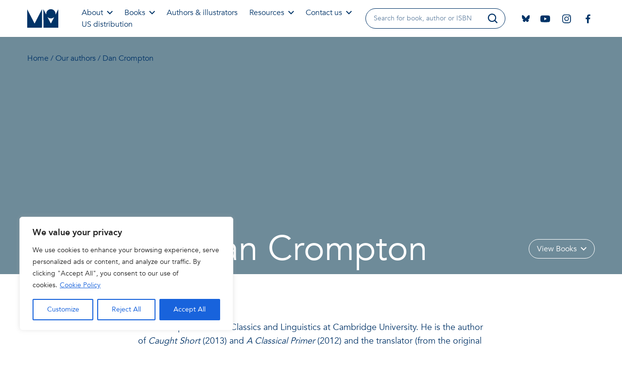

--- FILE ---
content_type: text/html; charset=UTF-8
request_url: https://www.mombooks.com/contributor/dan-crompton/?imprint=1
body_size: 28330
content:
<!doctype html>
<html lang="en-GB" class="scroll-smooth">
<head>
    <meta charset="UTF-8">
<script type="text/javascript">
/* <![CDATA[ */
var gform;gform||(document.addEventListener("gform_main_scripts_loaded",function(){gform.scriptsLoaded=!0}),document.addEventListener("gform/theme/scripts_loaded",function(){gform.themeScriptsLoaded=!0}),window.addEventListener("DOMContentLoaded",function(){gform.domLoaded=!0}),gform={domLoaded:!1,scriptsLoaded:!1,themeScriptsLoaded:!1,isFormEditor:()=>"function"==typeof InitializeEditor,callIfLoaded:function(o){return!(!gform.domLoaded||!gform.scriptsLoaded||!gform.themeScriptsLoaded&&!gform.isFormEditor()||(gform.isFormEditor()&&console.warn("The use of gform.initializeOnLoaded() is deprecated in the form editor context and will be removed in Gravity Forms 3.1."),o(),0))},initializeOnLoaded:function(o){gform.callIfLoaded(o)||(document.addEventListener("gform_main_scripts_loaded",()=>{gform.scriptsLoaded=!0,gform.callIfLoaded(o)}),document.addEventListener("gform/theme/scripts_loaded",()=>{gform.themeScriptsLoaded=!0,gform.callIfLoaded(o)}),window.addEventListener("DOMContentLoaded",()=>{gform.domLoaded=!0,gform.callIfLoaded(o)}))},hooks:{action:{},filter:{}},addAction:function(o,r,e,t){gform.addHook("action",o,r,e,t)},addFilter:function(o,r,e,t){gform.addHook("filter",o,r,e,t)},doAction:function(o){gform.doHook("action",o,arguments)},applyFilters:function(o){return gform.doHook("filter",o,arguments)},removeAction:function(o,r){gform.removeHook("action",o,r)},removeFilter:function(o,r,e){gform.removeHook("filter",o,r,e)},addHook:function(o,r,e,t,n){null==gform.hooks[o][r]&&(gform.hooks[o][r]=[]);var d=gform.hooks[o][r];null==n&&(n=r+"_"+d.length),gform.hooks[o][r].push({tag:n,callable:e,priority:t=null==t?10:t})},doHook:function(r,o,e){var t;if(e=Array.prototype.slice.call(e,1),null!=gform.hooks[r][o]&&((o=gform.hooks[r][o]).sort(function(o,r){return o.priority-r.priority}),o.forEach(function(o){"function"!=typeof(t=o.callable)&&(t=window[t]),"action"==r?t.apply(null,e):e[0]=t.apply(null,e)})),"filter"==r)return e[0]},removeHook:function(o,r,t,n){var e;null!=gform.hooks[o][r]&&(e=(e=gform.hooks[o][r]).filter(function(o,r,e){return!!(null!=n&&n!=o.tag||null!=t&&t!=o.priority)}),gform.hooks[o][r]=e)}});
/* ]]> */
</script>

    <meta name="viewport" content="width=device-width, initial-scale=1">

    <meta name='robots' content='index, follow, max-image-preview:large, max-snippet:-1, max-video-preview:-1' />
	<style>img:is([sizes="auto" i], [sizes^="auto," i]) { contain-intrinsic-size: 3000px 1500px }</style>
	
<!-- Google Tag Manager for WordPress by gtm4wp.com -->
<script data-cfasync="false" data-pagespeed-no-defer>
	var gtm4wp_datalayer_name = "dataLayer";
	var dataLayer = dataLayer || [];
</script>
<!-- End Google Tag Manager for WordPress by gtm4wp.com -->
	<!-- This site is optimized with the Yoast SEO Premium plugin v25.9 (Yoast SEO v25.9) - https://yoast.com/wordpress/plugins/seo/ -->
	<title>Dan Crompton Archives - Michael O&#039;Mara Books</title>
	<link rel="canonical" href="https://www.mombooks.com/contributor/dan-crompton/" />
	<meta property="og:locale" content="en_GB" />
	<meta property="og:type" content="article" />
	<meta property="og:title" content="Dan Crompton Archives" />
	<meta property="og:description" content="Dan Crompton studied Classics and Linguistics at Cambridge University. He is the author of Caught Short (2013) and A Classical Primer (2012) and the translator (from the original Ancient Greek) of A Funny Thing Happened on the Way to the Forum: The World&#8217;s Oldest Joke Book (2010)." />
	<meta property="og:url" content="https://www.mombooks.com/contributor/dan-crompton/" />
	<meta property="og:site_name" content="Michael O&#039;Mara Books" />
	<meta name="twitter:card" content="summary_large_image" />
	<meta name="twitter:site" content="@OMaraBooks" />
	<script type="application/ld+json" class="yoast-schema-graph">{"@context":"https://schema.org","@graph":[{"@type":"CollectionPage","@id":"https://www.mombooks.com/contributor/dan-crompton/","url":"https://www.mombooks.com/contributor/dan-crompton/","name":"Dan Crompton Archives - Michael O&#039;Mara Books","isPartOf":{"@id":"https://www.mombooks.com/#website"},"breadcrumb":{"@id":"https://www.mombooks.com/contributor/dan-crompton/#breadcrumb"},"inLanguage":"en-GB"},{"@type":"BreadcrumbList","@id":"https://www.mombooks.com/contributor/dan-crompton/#breadcrumb","itemListElement":[{"@type":"ListItem","position":1,"name":"Home","item":"https://www.mombooks.com/"},{"@type":"ListItem","position":2,"name":"Dan Crompton"}]},{"@type":"WebSite","@id":"https://www.mombooks.com/#website","url":"https://www.mombooks.com/","name":"Michael O'Mara Books","description":"An award-winning independent and family-run publisher","publisher":{"@id":"https://www.mombooks.com/#organization"},"potentialAction":[{"@type":"SearchAction","target":{"@type":"EntryPoint","urlTemplate":"https://www.mombooks.com/?s={search_term_string}"},"query-input":{"@type":"PropertyValueSpecification","valueRequired":true,"valueName":"search_term_string"}}],"inLanguage":"en-GB"},{"@type":"Organization","@id":"https://www.mombooks.com/#organization","name":"Michael O'Mara Books","url":"https://www.mombooks.com/","logo":{"@type":"ImageObject","inLanguage":"en-GB","@id":"https://www.mombooks.com/#/schema/logo/image/","url":"https://www.mombooks.com/wp-content/uploads/2024/10/MOM-logo-vector-300x300-1.png","contentUrl":"https://www.mombooks.com/wp-content/uploads/2024/10/MOM-logo-vector-300x300-1.png","width":300,"height":300,"caption":"Michael O'Mara Books"},"image":{"@id":"https://www.mombooks.com/#/schema/logo/image/"},"sameAs":["https://www.facebook.com/MichaelOMaraBooks/","https://x.com/OMaraBooks"]}]}</script>
	<!-- / Yoast SEO Premium plugin. -->


<link rel='dns-prefetch' href='//unpkg.com' />
<link rel='dns-prefetch' href='//cdn.jsdelivr.net' />
<link rel="alternate" type="application/rss+xml" title="Michael O&#039;Mara Books &raquo; Dan Crompton Contributor Feed" href="https://www.mombooks.com/contributor/dan-crompton/feed/" />
<script type="text/javascript">
/* <![CDATA[ */
window._wpemojiSettings = {"baseUrl":"https:\/\/s.w.org\/images\/core\/emoji\/16.0.1\/72x72\/","ext":".png","svgUrl":"https:\/\/s.w.org\/images\/core\/emoji\/16.0.1\/svg\/","svgExt":".svg","source":{"concatemoji":"https:\/\/www.mombooks.com\/wp-includes\/js\/wp-emoji-release.min.js?ver=6.8.2"}};
/*! This file is auto-generated */
!function(s,n){var o,i,e;function c(e){try{var t={supportTests:e,timestamp:(new Date).valueOf()};sessionStorage.setItem(o,JSON.stringify(t))}catch(e){}}function p(e,t,n){e.clearRect(0,0,e.canvas.width,e.canvas.height),e.fillText(t,0,0);var t=new Uint32Array(e.getImageData(0,0,e.canvas.width,e.canvas.height).data),a=(e.clearRect(0,0,e.canvas.width,e.canvas.height),e.fillText(n,0,0),new Uint32Array(e.getImageData(0,0,e.canvas.width,e.canvas.height).data));return t.every(function(e,t){return e===a[t]})}function u(e,t){e.clearRect(0,0,e.canvas.width,e.canvas.height),e.fillText(t,0,0);for(var n=e.getImageData(16,16,1,1),a=0;a<n.data.length;a++)if(0!==n.data[a])return!1;return!0}function f(e,t,n,a){switch(t){case"flag":return n(e,"\ud83c\udff3\ufe0f\u200d\u26a7\ufe0f","\ud83c\udff3\ufe0f\u200b\u26a7\ufe0f")?!1:!n(e,"\ud83c\udde8\ud83c\uddf6","\ud83c\udde8\u200b\ud83c\uddf6")&&!n(e,"\ud83c\udff4\udb40\udc67\udb40\udc62\udb40\udc65\udb40\udc6e\udb40\udc67\udb40\udc7f","\ud83c\udff4\u200b\udb40\udc67\u200b\udb40\udc62\u200b\udb40\udc65\u200b\udb40\udc6e\u200b\udb40\udc67\u200b\udb40\udc7f");case"emoji":return!a(e,"\ud83e\udedf")}return!1}function g(e,t,n,a){var r="undefined"!=typeof WorkerGlobalScope&&self instanceof WorkerGlobalScope?new OffscreenCanvas(300,150):s.createElement("canvas"),o=r.getContext("2d",{willReadFrequently:!0}),i=(o.textBaseline="top",o.font="600 32px Arial",{});return e.forEach(function(e){i[e]=t(o,e,n,a)}),i}function t(e){var t=s.createElement("script");t.src=e,t.defer=!0,s.head.appendChild(t)}"undefined"!=typeof Promise&&(o="wpEmojiSettingsSupports",i=["flag","emoji"],n.supports={everything:!0,everythingExceptFlag:!0},e=new Promise(function(e){s.addEventListener("DOMContentLoaded",e,{once:!0})}),new Promise(function(t){var n=function(){try{var e=JSON.parse(sessionStorage.getItem(o));if("object"==typeof e&&"number"==typeof e.timestamp&&(new Date).valueOf()<e.timestamp+604800&&"object"==typeof e.supportTests)return e.supportTests}catch(e){}return null}();if(!n){if("undefined"!=typeof Worker&&"undefined"!=typeof OffscreenCanvas&&"undefined"!=typeof URL&&URL.createObjectURL&&"undefined"!=typeof Blob)try{var e="postMessage("+g.toString()+"("+[JSON.stringify(i),f.toString(),p.toString(),u.toString()].join(",")+"));",a=new Blob([e],{type:"text/javascript"}),r=new Worker(URL.createObjectURL(a),{name:"wpTestEmojiSupports"});return void(r.onmessage=function(e){c(n=e.data),r.terminate(),t(n)})}catch(e){}c(n=g(i,f,p,u))}t(n)}).then(function(e){for(var t in e)n.supports[t]=e[t],n.supports.everything=n.supports.everything&&n.supports[t],"flag"!==t&&(n.supports.everythingExceptFlag=n.supports.everythingExceptFlag&&n.supports[t]);n.supports.everythingExceptFlag=n.supports.everythingExceptFlag&&!n.supports.flag,n.DOMReady=!1,n.readyCallback=function(){n.DOMReady=!0}}).then(function(){return e}).then(function(){var e;n.supports.everything||(n.readyCallback(),(e=n.source||{}).concatemoji?t(e.concatemoji):e.wpemoji&&e.twemoji&&(t(e.twemoji),t(e.wpemoji)))}))}((window,document),window._wpemojiSettings);
/* ]]> */
</script>

<style id='wp-emoji-styles-inline-css' type='text/css'>

	img.wp-smiley, img.emoji {
		display: inline !important;
		border: none !important;
		box-shadow: none !important;
		height: 1em !important;
		width: 1em !important;
		margin: 0 0.07em !important;
		vertical-align: -0.1em !important;
		background: none !important;
		padding: 0 !important;
	}
</style>
<style id='classic-theme-styles-inline-css' type='text/css'>
/*! This file is auto-generated */
.wp-block-button__link{color:#fff;background-color:#32373c;border-radius:9999px;box-shadow:none;text-decoration:none;padding:calc(.667em + 2px) calc(1.333em + 2px);font-size:1.125em}.wp-block-file__button{background:#32373c;color:#fff;text-decoration:none}
</style>
<style id='presto-player-popup-trigger-style-inline-css' type='text/css'>
:where(.wp-block-presto-player-popup-trigger) {
  /* reduce specificity */
  display: grid;
  gap: 1rem;
  cursor: pointer;
}

/* Play icon overlay for popup image trigger variation */
:where(.presto-popup-image-trigger) {
  position: relative;
  cursor: pointer;
}

:where(.presto-popup-image-trigger)::before {
  content: "";
  position: absolute;
  top: 50%;
  left: 50%;
  transform: translate(-50%, -50%);
  width: 48px;
  height: 48px;
  background-image: url("/wp-content/plugins/presto-player/src/admin/blocks/blocks/popup-trigger/../../../../../img/play-button.svg");
  background-size: contain;
  background-repeat: no-repeat;
  background-position: center;
  z-index: 10;
  pointer-events: none;
}

:where(.presto-popup-image-trigger img) {
  display: block;
  width: 100%;
  height: auto;
  filter: brightness(0.5);
}
</style>
<style id='presto-player-popup-media-style-inline-css' type='text/css'>
.wp-block-presto-player-popup.is-selected .wp-block-presto-player-popup-media {
  display: initial;
}

.wp-block-presto-player-popup.has-child-selected .wp-block-presto-player-popup-media {
  display: initial;
}

.presto-popup__overlay {
  position: fixed;
  top: 0;
  left: 0;
  z-index: 100000;
  overflow: hidden;
  width: 100%;
  height: 100vh;
  box-sizing: border-box;
  padding: 0 5%;
  visibility: hidden;
  opacity: 0;
  display: flex;
  align-items: center;
  justify-content: center;
  transition:
    opacity 0.2s ease,
    visibility 0.2s ease;

  --presto-popup-media-width: 1280px;
  --presto-popup-background-color: rgba(0, 0, 0, 0.917);
}

.presto-popup--active {
  visibility: visible;
  opacity: 1;
}

.presto-popup--active .presto-popup__content {
  transform: scale(1);
}

.presto-popup__content {
  position: relative;
  z-index: 9999999999;
  width: 100%;
  max-width: var(--presto-popup-media-width);
  transform: scale(0.9);
  transition: transform 0.2s ease;
}

.presto-popup__close-button {
  position: absolute;
  top: calc(env(safe-area-inset-top) + 16px);
  right: calc(env(safe-area-inset-right) + 16px);
  padding: 0;
  cursor: pointer;
  z-index: 5000000;
  min-width: 24px;
  min-height: 24px;
  width: 24px;
  height: 24px;
  display: flex;
  align-items: center;
  justify-content: center;
  border: none;
  background: none;
  box-shadow: none;
  transition: opacity 0.2s ease;
}

.presto-popup__close-button:hover,
.presto-popup__close-button:focus {
  opacity: 0.8;
  background: none;
  border: none;
}

.presto-popup__close-button:not(:hover):not(:active):not(.has-background) {
  background: none;
  border: none;
}

.presto-popup__close-button svg {
  width: 24px;
  height: 24px;
  fill: white;
}

.presto-popup__scrim {
  width: 100%;
  height: 100%;
  position: absolute;
  z-index: 2000000;
  background-color: var(--presto-popup-background-color, rgb(255, 255, 255));
}

.presto-popup__speak {
  position: absolute;
  width: 1px;
  height: 1px;
  padding: 0;
  margin: -1px;
  overflow: hidden;
  clip: rect(0, 0, 0, 0);
  white-space: nowrap;
  border: 0;
}
</style>
<style id='global-styles-inline-css' type='text/css'>
:root{--wp--preset--aspect-ratio--square: 1;--wp--preset--aspect-ratio--4-3: 4/3;--wp--preset--aspect-ratio--3-4: 3/4;--wp--preset--aspect-ratio--3-2: 3/2;--wp--preset--aspect-ratio--2-3: 2/3;--wp--preset--aspect-ratio--16-9: 16/9;--wp--preset--aspect-ratio--9-16: 9/16;--wp--preset--color--black: #000000;--wp--preset--color--cyan-bluish-gray: #abb8c3;--wp--preset--color--white: #ffffff;--wp--preset--color--pale-pink: #f78da7;--wp--preset--color--vivid-red: #cf2e2e;--wp--preset--color--luminous-vivid-orange: #ff6900;--wp--preset--color--luminous-vivid-amber: #fcb900;--wp--preset--color--light-green-cyan: #7bdcb5;--wp--preset--color--vivid-green-cyan: #00d084;--wp--preset--color--pale-cyan-blue: #8ed1fc;--wp--preset--color--vivid-cyan-blue: #0693e3;--wp--preset--color--vivid-purple: #9b51e0;--wp--preset--gradient--vivid-cyan-blue-to-vivid-purple: linear-gradient(135deg,rgba(6,147,227,1) 0%,rgb(155,81,224) 100%);--wp--preset--gradient--light-green-cyan-to-vivid-green-cyan: linear-gradient(135deg,rgb(122,220,180) 0%,rgb(0,208,130) 100%);--wp--preset--gradient--luminous-vivid-amber-to-luminous-vivid-orange: linear-gradient(135deg,rgba(252,185,0,1) 0%,rgba(255,105,0,1) 100%);--wp--preset--gradient--luminous-vivid-orange-to-vivid-red: linear-gradient(135deg,rgba(255,105,0,1) 0%,rgb(207,46,46) 100%);--wp--preset--gradient--very-light-gray-to-cyan-bluish-gray: linear-gradient(135deg,rgb(238,238,238) 0%,rgb(169,184,195) 100%);--wp--preset--gradient--cool-to-warm-spectrum: linear-gradient(135deg,rgb(74,234,220) 0%,rgb(151,120,209) 20%,rgb(207,42,186) 40%,rgb(238,44,130) 60%,rgb(251,105,98) 80%,rgb(254,248,76) 100%);--wp--preset--gradient--blush-light-purple: linear-gradient(135deg,rgb(255,206,236) 0%,rgb(152,150,240) 100%);--wp--preset--gradient--blush-bordeaux: linear-gradient(135deg,rgb(254,205,165) 0%,rgb(254,45,45) 50%,rgb(107,0,62) 100%);--wp--preset--gradient--luminous-dusk: linear-gradient(135deg,rgb(255,203,112) 0%,rgb(199,81,192) 50%,rgb(65,88,208) 100%);--wp--preset--gradient--pale-ocean: linear-gradient(135deg,rgb(255,245,203) 0%,rgb(182,227,212) 50%,rgb(51,167,181) 100%);--wp--preset--gradient--electric-grass: linear-gradient(135deg,rgb(202,248,128) 0%,rgb(113,206,126) 100%);--wp--preset--gradient--midnight: linear-gradient(135deg,rgb(2,3,129) 0%,rgb(40,116,252) 100%);--wp--preset--font-size--small: 13px;--wp--preset--font-size--medium: 20px;--wp--preset--font-size--large: 36px;--wp--preset--font-size--x-large: 42px;--wp--preset--spacing--20: 0.44rem;--wp--preset--spacing--30: 0.67rem;--wp--preset--spacing--40: 1rem;--wp--preset--spacing--50: 1.5rem;--wp--preset--spacing--60: 2.25rem;--wp--preset--spacing--70: 3.38rem;--wp--preset--spacing--80: 5.06rem;--wp--preset--shadow--natural: 6px 6px 9px rgba(0, 0, 0, 0.2);--wp--preset--shadow--deep: 12px 12px 50px rgba(0, 0, 0, 0.4);--wp--preset--shadow--sharp: 6px 6px 0px rgba(0, 0, 0, 0.2);--wp--preset--shadow--outlined: 6px 6px 0px -3px rgba(255, 255, 255, 1), 6px 6px rgba(0, 0, 0, 1);--wp--preset--shadow--crisp: 6px 6px 0px rgba(0, 0, 0, 1);}:root :where(.is-layout-flow) > :first-child{margin-block-start: 0;}:root :where(.is-layout-flow) > :last-child{margin-block-end: 0;}:root :where(.is-layout-flow) > *{margin-block-start: 24px;margin-block-end: 0;}:root :where(.is-layout-constrained) > :first-child{margin-block-start: 0;}:root :where(.is-layout-constrained) > :last-child{margin-block-end: 0;}:root :where(.is-layout-constrained) > *{margin-block-start: 24px;margin-block-end: 0;}:root :where(.is-layout-flex){gap: 24px;}:root :where(.is-layout-grid){gap: 24px;}body .is-layout-flex{display: flex;}.is-layout-flex{flex-wrap: wrap;align-items: center;}.is-layout-flex > :is(*, div){margin: 0;}body .is-layout-grid{display: grid;}.is-layout-grid > :is(*, div){margin: 0;}.has-black-color{color: var(--wp--preset--color--black) !important;}.has-cyan-bluish-gray-color{color: var(--wp--preset--color--cyan-bluish-gray) !important;}.has-white-color{color: var(--wp--preset--color--white) !important;}.has-pale-pink-color{color: var(--wp--preset--color--pale-pink) !important;}.has-vivid-red-color{color: var(--wp--preset--color--vivid-red) !important;}.has-luminous-vivid-orange-color{color: var(--wp--preset--color--luminous-vivid-orange) !important;}.has-luminous-vivid-amber-color{color: var(--wp--preset--color--luminous-vivid-amber) !important;}.has-light-green-cyan-color{color: var(--wp--preset--color--light-green-cyan) !important;}.has-vivid-green-cyan-color{color: var(--wp--preset--color--vivid-green-cyan) !important;}.has-pale-cyan-blue-color{color: var(--wp--preset--color--pale-cyan-blue) !important;}.has-vivid-cyan-blue-color{color: var(--wp--preset--color--vivid-cyan-blue) !important;}.has-vivid-purple-color{color: var(--wp--preset--color--vivid-purple) !important;}.has-black-background-color{background-color: var(--wp--preset--color--black) !important;}.has-cyan-bluish-gray-background-color{background-color: var(--wp--preset--color--cyan-bluish-gray) !important;}.has-white-background-color{background-color: var(--wp--preset--color--white) !important;}.has-pale-pink-background-color{background-color: var(--wp--preset--color--pale-pink) !important;}.has-vivid-red-background-color{background-color: var(--wp--preset--color--vivid-red) !important;}.has-luminous-vivid-orange-background-color{background-color: var(--wp--preset--color--luminous-vivid-orange) !important;}.has-luminous-vivid-amber-background-color{background-color: var(--wp--preset--color--luminous-vivid-amber) !important;}.has-light-green-cyan-background-color{background-color: var(--wp--preset--color--light-green-cyan) !important;}.has-vivid-green-cyan-background-color{background-color: var(--wp--preset--color--vivid-green-cyan) !important;}.has-pale-cyan-blue-background-color{background-color: var(--wp--preset--color--pale-cyan-blue) !important;}.has-vivid-cyan-blue-background-color{background-color: var(--wp--preset--color--vivid-cyan-blue) !important;}.has-vivid-purple-background-color{background-color: var(--wp--preset--color--vivid-purple) !important;}.has-black-border-color{border-color: var(--wp--preset--color--black) !important;}.has-cyan-bluish-gray-border-color{border-color: var(--wp--preset--color--cyan-bluish-gray) !important;}.has-white-border-color{border-color: var(--wp--preset--color--white) !important;}.has-pale-pink-border-color{border-color: var(--wp--preset--color--pale-pink) !important;}.has-vivid-red-border-color{border-color: var(--wp--preset--color--vivid-red) !important;}.has-luminous-vivid-orange-border-color{border-color: var(--wp--preset--color--luminous-vivid-orange) !important;}.has-luminous-vivid-amber-border-color{border-color: var(--wp--preset--color--luminous-vivid-amber) !important;}.has-light-green-cyan-border-color{border-color: var(--wp--preset--color--light-green-cyan) !important;}.has-vivid-green-cyan-border-color{border-color: var(--wp--preset--color--vivid-green-cyan) !important;}.has-pale-cyan-blue-border-color{border-color: var(--wp--preset--color--pale-cyan-blue) !important;}.has-vivid-cyan-blue-border-color{border-color: var(--wp--preset--color--vivid-cyan-blue) !important;}.has-vivid-purple-border-color{border-color: var(--wp--preset--color--vivid-purple) !important;}.has-vivid-cyan-blue-to-vivid-purple-gradient-background{background: var(--wp--preset--gradient--vivid-cyan-blue-to-vivid-purple) !important;}.has-light-green-cyan-to-vivid-green-cyan-gradient-background{background: var(--wp--preset--gradient--light-green-cyan-to-vivid-green-cyan) !important;}.has-luminous-vivid-amber-to-luminous-vivid-orange-gradient-background{background: var(--wp--preset--gradient--luminous-vivid-amber-to-luminous-vivid-orange) !important;}.has-luminous-vivid-orange-to-vivid-red-gradient-background{background: var(--wp--preset--gradient--luminous-vivid-orange-to-vivid-red) !important;}.has-very-light-gray-to-cyan-bluish-gray-gradient-background{background: var(--wp--preset--gradient--very-light-gray-to-cyan-bluish-gray) !important;}.has-cool-to-warm-spectrum-gradient-background{background: var(--wp--preset--gradient--cool-to-warm-spectrum) !important;}.has-blush-light-purple-gradient-background{background: var(--wp--preset--gradient--blush-light-purple) !important;}.has-blush-bordeaux-gradient-background{background: var(--wp--preset--gradient--blush-bordeaux) !important;}.has-luminous-dusk-gradient-background{background: var(--wp--preset--gradient--luminous-dusk) !important;}.has-pale-ocean-gradient-background{background: var(--wp--preset--gradient--pale-ocean) !important;}.has-electric-grass-gradient-background{background: var(--wp--preset--gradient--electric-grass) !important;}.has-midnight-gradient-background{background: var(--wp--preset--gradient--midnight) !important;}.has-small-font-size{font-size: var(--wp--preset--font-size--small) !important;}.has-medium-font-size{font-size: var(--wp--preset--font-size--medium) !important;}.has-large-font-size{font-size: var(--wp--preset--font-size--large) !important;}.has-x-large-font-size{font-size: var(--wp--preset--font-size--x-large) !important;}
:root :where(.wp-block-pullquote){font-size: 1.5em;line-height: 1.6;}
</style>
<link rel='stylesheet' id='avenir-css' href='https://www.mombooks.com/wp-content/themes/mom-books/assets/fonts/avenir/font.css?ver=6.8.2' type='text/css' media='all' />
<link rel='stylesheet' id='style-css' href='https://www.mombooks.com/wp-content/themes/mom-books/assets/css/styles.css?ver=6.8.2' type='text/css' media='all' />
<link rel='stylesheet' id='swiper-css' href='https://unpkg.com/swiper/swiper-bundle.min.css?ver=6.8.2' type='text/css' media='all' />
<link rel='stylesheet' id='coloris-css' href='https://cdn.jsdelivr.net/gh/mdbassit/Coloris@latest/dist/coloris.min.css?ver=6.8.2' type='text/css' media='all' />
<script type="text/javascript" id="cookie-law-info-js-extra">
/* <![CDATA[ */
var _ckyConfig = {"_ipData":[],"_assetsURL":"https:\/\/www.mombooks.com\/wp-content\/plugins\/cookie-law-info\/lite\/frontend\/images\/","_publicURL":"https:\/\/www.mombooks.com","_expiry":"365","_categories":[{"name":"Necessary","slug":"necessary","isNecessary":true,"ccpaDoNotSell":true,"cookies":[],"active":true,"defaultConsent":{"gdpr":true,"ccpa":true}},{"name":"Functional","slug":"functional","isNecessary":false,"ccpaDoNotSell":true,"cookies":[],"active":true,"defaultConsent":{"gdpr":false,"ccpa":false}},{"name":"Analytics","slug":"analytics","isNecessary":false,"ccpaDoNotSell":true,"cookies":[],"active":true,"defaultConsent":{"gdpr":false,"ccpa":false}},{"name":"Performance","slug":"performance","isNecessary":false,"ccpaDoNotSell":true,"cookies":[],"active":true,"defaultConsent":{"gdpr":false,"ccpa":false}},{"name":"Advertisement","slug":"advertisement","isNecessary":false,"ccpaDoNotSell":true,"cookies":[],"active":true,"defaultConsent":{"gdpr":false,"ccpa":false}}],"_activeLaw":"gdpr","_rootDomain":"","_block":"1","_showBanner":"1","_bannerConfig":{"settings":{"type":"box","preferenceCenterType":"popup","position":"bottom-left","applicableLaw":"gdpr"},"behaviours":{"reloadBannerOnAccept":false,"loadAnalyticsByDefault":false,"animations":{"onLoad":"animate","onHide":"sticky"}},"config":{"revisitConsent":{"status":false,"tag":"revisit-consent","position":"bottom-left","meta":{"url":"#"},"styles":{"background-color":"#0056A7"},"elements":{"title":{"type":"text","tag":"revisit-consent-title","status":true,"styles":{"color":"#0056a7"}}}},"preferenceCenter":{"toggle":{"status":true,"tag":"detail-category-toggle","type":"toggle","states":{"active":{"styles":{"background-color":"#1863DC"}},"inactive":{"styles":{"background-color":"#D0D5D2"}}}}},"categoryPreview":{"status":false,"toggle":{"status":true,"tag":"detail-category-preview-toggle","type":"toggle","states":{"active":{"styles":{"background-color":"#1863DC"}},"inactive":{"styles":{"background-color":"#D0D5D2"}}}}},"videoPlaceholder":{"status":true,"styles":{"background-color":"#000000","border-color":"#000000","color":"#ffffff"}},"readMore":{"status":true,"tag":"readmore-button","type":"link","meta":{"noFollow":true,"newTab":true},"styles":{"color":"#1863DC","background-color":"transparent","border-color":"transparent"}},"auditTable":{"status":true},"optOption":{"status":true,"toggle":{"status":true,"tag":"optout-option-toggle","type":"toggle","states":{"active":{"styles":{"background-color":"#1863dc"}},"inactive":{"styles":{"background-color":"#FFFFFF"}}}}}}},"_version":"3.3.5","_logConsent":"1","_tags":[{"tag":"accept-button","styles":{"color":"#FFFFFF","background-color":"#1863DC","border-color":"#1863DC"}},{"tag":"reject-button","styles":{"color":"#1863DC","background-color":"transparent","border-color":"#1863DC"}},{"tag":"settings-button","styles":{"color":"#1863DC","background-color":"transparent","border-color":"#1863DC"}},{"tag":"readmore-button","styles":{"color":"#1863DC","background-color":"transparent","border-color":"transparent"}},{"tag":"donotsell-button","styles":{"color":"#1863DC","background-color":"transparent","border-color":"transparent"}},{"tag":"accept-button","styles":{"color":"#FFFFFF","background-color":"#1863DC","border-color":"#1863DC"}},{"tag":"revisit-consent","styles":{"background-color":"#0056A7"}}],"_shortCodes":[{"key":"cky_readmore","content":"<a href=\"https:\/\/www.mombooks.com\/cookie-policy\/\" class=\"cky-policy\" aria-label=\"Cookie Policy\" target=\"_blank\" rel=\"noopener\" data-cky-tag=\"readmore-button\">Cookie Policy<\/a>","tag":"readmore-button","status":true,"attributes":{"rel":"nofollow","target":"_blank"}},{"key":"cky_show_desc","content":"<button class=\"cky-show-desc-btn\" data-cky-tag=\"show-desc-button\" aria-label=\"Show more\">Show more<\/button>","tag":"show-desc-button","status":true,"attributes":[]},{"key":"cky_hide_desc","content":"<button class=\"cky-show-desc-btn\" data-cky-tag=\"hide-desc-button\" aria-label=\"Show less\">Show less<\/button>","tag":"hide-desc-button","status":true,"attributes":[]},{"key":"cky_category_toggle_label","content":"[cky_{{status}}_category_label] [cky_preference_{{category_slug}}_title]","tag":"","status":true,"attributes":[]},{"key":"cky_enable_category_label","content":"Enable","tag":"","status":true,"attributes":[]},{"key":"cky_disable_category_label","content":"Disable","tag":"","status":true,"attributes":[]},{"key":"cky_video_placeholder","content":"<div class=\"video-placeholder-normal\" data-cky-tag=\"video-placeholder\" id=\"[UNIQUEID]\"><p class=\"video-placeholder-text-normal\" data-cky-tag=\"placeholder-title\">Please accept cookies to access this content<\/p><\/div>","tag":"","status":true,"attributes":[]},{"key":"cky_enable_optout_label","content":"Enable","tag":"","status":true,"attributes":[]},{"key":"cky_disable_optout_label","content":"Disable","tag":"","status":true,"attributes":[]},{"key":"cky_optout_toggle_label","content":"[cky_{{status}}_optout_label] [cky_optout_option_title]","tag":"","status":true,"attributes":[]},{"key":"cky_optout_option_title","content":"Do Not Sell or Share My Personal Information","tag":"","status":true,"attributes":[]},{"key":"cky_optout_close_label","content":"Close","tag":"","status":true,"attributes":[]},{"key":"cky_preference_close_label","content":"Close","tag":"","status":true,"attributes":[]}],"_rtl":"","_language":"en","_providersToBlock":[]};
var _ckyStyles = {"css":".cky-overlay{background: #000000; opacity: 0.4; position: fixed; top: 0; left: 0; width: 100%; height: 100%; z-index: 99999999;}.cky-hide{display: none;}.cky-btn-revisit-wrapper{display: flex; align-items: center; justify-content: center; background: #0056a7; width: 45px; height: 45px; border-radius: 50%; position: fixed; z-index: 999999; cursor: pointer;}.cky-revisit-bottom-left{bottom: 15px; left: 15px;}.cky-revisit-bottom-right{bottom: 15px; right: 15px;}.cky-btn-revisit-wrapper .cky-btn-revisit{display: flex; align-items: center; justify-content: center; background: none; border: none; cursor: pointer; position: relative; margin: 0; padding: 0;}.cky-btn-revisit-wrapper .cky-btn-revisit img{max-width: fit-content; margin: 0; height: 30px; width: 30px;}.cky-revisit-bottom-left:hover::before{content: attr(data-tooltip); position: absolute; background: #4e4b66; color: #ffffff; left: calc(100% + 7px); font-size: 12px; line-height: 16px; width: max-content; padding: 4px 8px; border-radius: 4px;}.cky-revisit-bottom-left:hover::after{position: absolute; content: \"\"; border: 5px solid transparent; left: calc(100% + 2px); border-left-width: 0; border-right-color: #4e4b66;}.cky-revisit-bottom-right:hover::before{content: attr(data-tooltip); position: absolute; background: #4e4b66; color: #ffffff; right: calc(100% + 7px); font-size: 12px; line-height: 16px; width: max-content; padding: 4px 8px; border-radius: 4px;}.cky-revisit-bottom-right:hover::after{position: absolute; content: \"\"; border: 5px solid transparent; right: calc(100% + 2px); border-right-width: 0; border-left-color: #4e4b66;}.cky-revisit-hide{display: none;}.cky-consent-container{position: fixed; width: 440px; box-sizing: border-box; z-index: 9999999; border-radius: 6px;}.cky-consent-container .cky-consent-bar{background: #ffffff; border: 1px solid; padding: 20px 26px; box-shadow: 0 -1px 10px 0 #acabab4d; border-radius: 6px;}.cky-box-bottom-left{bottom: 40px; left: 40px;}.cky-box-bottom-right{bottom: 40px; right: 40px;}.cky-box-top-left{top: 40px; left: 40px;}.cky-box-top-right{top: 40px; right: 40px;}.cky-custom-brand-logo-wrapper .cky-custom-brand-logo{width: 100px; height: auto; margin: 0 0 12px 0;}.cky-notice .cky-title{color: #212121; font-weight: 700; font-size: 18px; line-height: 24px; margin: 0 0 12px 0;}.cky-notice-des *,.cky-preference-content-wrapper *,.cky-accordion-header-des *,.cky-gpc-wrapper .cky-gpc-desc *{font-size: 14px;}.cky-notice-des{color: #212121; font-size: 14px; line-height: 24px; font-weight: 400;}.cky-notice-des img{height: 25px; width: 25px;}.cky-consent-bar .cky-notice-des p,.cky-gpc-wrapper .cky-gpc-desc p,.cky-preference-body-wrapper .cky-preference-content-wrapper p,.cky-accordion-header-wrapper .cky-accordion-header-des p,.cky-cookie-des-table li div:last-child p{color: inherit; margin-top: 0; overflow-wrap: break-word;}.cky-notice-des P:last-child,.cky-preference-content-wrapper p:last-child,.cky-cookie-des-table li div:last-child p:last-child,.cky-gpc-wrapper .cky-gpc-desc p:last-child{margin-bottom: 0;}.cky-notice-des a.cky-policy,.cky-notice-des button.cky-policy{font-size: 14px; color: #1863dc; white-space: nowrap; cursor: pointer; background: transparent; border: 1px solid; text-decoration: underline;}.cky-notice-des button.cky-policy{padding: 0;}.cky-notice-des a.cky-policy:focus-visible,.cky-notice-des button.cky-policy:focus-visible,.cky-preference-content-wrapper .cky-show-desc-btn:focus-visible,.cky-accordion-header .cky-accordion-btn:focus-visible,.cky-preference-header .cky-btn-close:focus-visible,.cky-switch input[type=\"checkbox\"]:focus-visible,.cky-footer-wrapper a:focus-visible,.cky-btn:focus-visible{outline: 2px solid #1863dc; outline-offset: 2px;}.cky-btn:focus:not(:focus-visible),.cky-accordion-header .cky-accordion-btn:focus:not(:focus-visible),.cky-preference-content-wrapper .cky-show-desc-btn:focus:not(:focus-visible),.cky-btn-revisit-wrapper .cky-btn-revisit:focus:not(:focus-visible),.cky-preference-header .cky-btn-close:focus:not(:focus-visible),.cky-consent-bar .cky-banner-btn-close:focus:not(:focus-visible){outline: 0;}button.cky-show-desc-btn:not(:hover):not(:active){color: #1863dc; background: transparent;}button.cky-accordion-btn:not(:hover):not(:active),button.cky-banner-btn-close:not(:hover):not(:active),button.cky-btn-revisit:not(:hover):not(:active),button.cky-btn-close:not(:hover):not(:active){background: transparent;}.cky-consent-bar button:hover,.cky-modal.cky-modal-open button:hover,.cky-consent-bar button:focus,.cky-modal.cky-modal-open button:focus{text-decoration: none;}.cky-notice-btn-wrapper{display: flex; justify-content: flex-start; align-items: center; flex-wrap: wrap; margin-top: 16px;}.cky-notice-btn-wrapper .cky-btn{text-shadow: none; box-shadow: none;}.cky-btn{flex: auto; max-width: 100%; font-size: 14px; font-family: inherit; line-height: 24px; padding: 8px; font-weight: 500; margin: 0 8px 0 0; border-radius: 2px; cursor: pointer; text-align: center; text-transform: none; min-height: 0;}.cky-btn:hover{opacity: 0.8;}.cky-btn-customize{color: #1863dc; background: transparent; border: 2px solid #1863dc;}.cky-btn-reject{color: #1863dc; background: transparent; border: 2px solid #1863dc;}.cky-btn-accept{background: #1863dc; color: #ffffff; border: 2px solid #1863dc;}.cky-btn:last-child{margin-right: 0;}@media (max-width: 576px){.cky-box-bottom-left{bottom: 0; left: 0;}.cky-box-bottom-right{bottom: 0; right: 0;}.cky-box-top-left{top: 0; left: 0;}.cky-box-top-right{top: 0; right: 0;}}@media (max-width: 440px){.cky-box-bottom-left, .cky-box-bottom-right, .cky-box-top-left, .cky-box-top-right{width: 100%; max-width: 100%;}.cky-consent-container .cky-consent-bar{padding: 20px 0;}.cky-custom-brand-logo-wrapper, .cky-notice .cky-title, .cky-notice-des, .cky-notice-btn-wrapper{padding: 0 24px;}.cky-notice-des{max-height: 40vh; overflow-y: scroll;}.cky-notice-btn-wrapper{flex-direction: column; margin-top: 0;}.cky-btn{width: 100%; margin: 10px 0 0 0;}.cky-notice-btn-wrapper .cky-btn-customize{order: 2;}.cky-notice-btn-wrapper .cky-btn-reject{order: 3;}.cky-notice-btn-wrapper .cky-btn-accept{order: 1; margin-top: 16px;}}@media (max-width: 352px){.cky-notice .cky-title{font-size: 16px;}.cky-notice-des *{font-size: 12px;}.cky-notice-des, .cky-btn{font-size: 12px;}}.cky-modal.cky-modal-open{display: flex; visibility: visible; -webkit-transform: translate(-50%, -50%); -moz-transform: translate(-50%, -50%); -ms-transform: translate(-50%, -50%); -o-transform: translate(-50%, -50%); transform: translate(-50%, -50%); top: 50%; left: 50%; transition: all 1s ease;}.cky-modal{box-shadow: 0 32px 68px rgba(0, 0, 0, 0.3); margin: 0 auto; position: fixed; max-width: 100%; background: #ffffff; top: 50%; box-sizing: border-box; border-radius: 6px; z-index: 999999999; color: #212121; -webkit-transform: translate(-50%, 100%); -moz-transform: translate(-50%, 100%); -ms-transform: translate(-50%, 100%); -o-transform: translate(-50%, 100%); transform: translate(-50%, 100%); visibility: hidden; transition: all 0s ease;}.cky-preference-center{max-height: 79vh; overflow: hidden; width: 845px; overflow: hidden; flex: 1 1 0; display: flex; flex-direction: column; border-radius: 6px;}.cky-preference-header{display: flex; align-items: center; justify-content: space-between; padding: 22px 24px; border-bottom: 1px solid;}.cky-preference-header .cky-preference-title{font-size: 18px; font-weight: 700; line-height: 24px;}.cky-preference-header .cky-btn-close{margin: 0; cursor: pointer; vertical-align: middle; padding: 0; background: none; border: none; width: auto; height: auto; min-height: 0; line-height: 0; text-shadow: none; box-shadow: none;}.cky-preference-header .cky-btn-close img{margin: 0; height: 10px; width: 10px;}.cky-preference-body-wrapper{padding: 0 24px; flex: 1; overflow: auto; box-sizing: border-box;}.cky-preference-content-wrapper,.cky-gpc-wrapper .cky-gpc-desc{font-size: 14px; line-height: 24px; font-weight: 400; padding: 12px 0;}.cky-preference-content-wrapper{border-bottom: 1px solid;}.cky-preference-content-wrapper img{height: 25px; width: 25px;}.cky-preference-content-wrapper .cky-show-desc-btn{font-size: 14px; font-family: inherit; color: #1863dc; text-decoration: none; line-height: 24px; padding: 0; margin: 0; white-space: nowrap; cursor: pointer; background: transparent; border-color: transparent; text-transform: none; min-height: 0; text-shadow: none; box-shadow: none;}.cky-accordion-wrapper{margin-bottom: 10px;}.cky-accordion{border-bottom: 1px solid;}.cky-accordion:last-child{border-bottom: none;}.cky-accordion .cky-accordion-item{display: flex; margin-top: 10px;}.cky-accordion .cky-accordion-body{display: none;}.cky-accordion.cky-accordion-active .cky-accordion-body{display: block; padding: 0 22px; margin-bottom: 16px;}.cky-accordion-header-wrapper{cursor: pointer; width: 100%;}.cky-accordion-item .cky-accordion-header{display: flex; justify-content: space-between; align-items: center;}.cky-accordion-header .cky-accordion-btn{font-size: 16px; font-family: inherit; color: #212121; line-height: 24px; background: none; border: none; font-weight: 700; padding: 0; margin: 0; cursor: pointer; text-transform: none; min-height: 0; text-shadow: none; box-shadow: none;}.cky-accordion-header .cky-always-active{color: #008000; font-weight: 600; line-height: 24px; font-size: 14px;}.cky-accordion-header-des{font-size: 14px; line-height: 24px; margin: 10px 0 16px 0;}.cky-accordion-chevron{margin-right: 22px; position: relative; cursor: pointer;}.cky-accordion-chevron-hide{display: none;}.cky-accordion .cky-accordion-chevron i::before{content: \"\"; position: absolute; border-right: 1.4px solid; border-bottom: 1.4px solid; border-color: inherit; height: 6px; width: 6px; -webkit-transform: rotate(-45deg); -moz-transform: rotate(-45deg); -ms-transform: rotate(-45deg); -o-transform: rotate(-45deg); transform: rotate(-45deg); transition: all 0.2s ease-in-out; top: 8px;}.cky-accordion.cky-accordion-active .cky-accordion-chevron i::before{-webkit-transform: rotate(45deg); -moz-transform: rotate(45deg); -ms-transform: rotate(45deg); -o-transform: rotate(45deg); transform: rotate(45deg);}.cky-audit-table{background: #f4f4f4; border-radius: 6px;}.cky-audit-table .cky-empty-cookies-text{color: inherit; font-size: 12px; line-height: 24px; margin: 0; padding: 10px;}.cky-audit-table .cky-cookie-des-table{font-size: 12px; line-height: 24px; font-weight: normal; padding: 15px 10px; border-bottom: 1px solid; border-bottom-color: inherit; margin: 0;}.cky-audit-table .cky-cookie-des-table:last-child{border-bottom: none;}.cky-audit-table .cky-cookie-des-table li{list-style-type: none; display: flex; padding: 3px 0;}.cky-audit-table .cky-cookie-des-table li:first-child{padding-top: 0;}.cky-cookie-des-table li div:first-child{width: 100px; font-weight: 600; word-break: break-word; word-wrap: break-word;}.cky-cookie-des-table li div:last-child{flex: 1; word-break: break-word; word-wrap: break-word; margin-left: 8px;}.cky-footer-shadow{display: block; width: 100%; height: 40px; background: linear-gradient(180deg, rgba(255, 255, 255, 0) 0%, #ffffff 100%); position: absolute; bottom: calc(100% - 1px);}.cky-footer-wrapper{position: relative;}.cky-prefrence-btn-wrapper{display: flex; flex-wrap: wrap; align-items: center; justify-content: center; padding: 22px 24px; border-top: 1px solid;}.cky-prefrence-btn-wrapper .cky-btn{flex: auto; max-width: 100%; text-shadow: none; box-shadow: none;}.cky-btn-preferences{color: #1863dc; background: transparent; border: 2px solid #1863dc;}.cky-preference-header,.cky-preference-body-wrapper,.cky-preference-content-wrapper,.cky-accordion-wrapper,.cky-accordion,.cky-accordion-wrapper,.cky-footer-wrapper,.cky-prefrence-btn-wrapper{border-color: inherit;}@media (max-width: 845px){.cky-modal{max-width: calc(100% - 16px);}}@media (max-width: 576px){.cky-modal{max-width: 100%;}.cky-preference-center{max-height: 100vh;}.cky-prefrence-btn-wrapper{flex-direction: column;}.cky-accordion.cky-accordion-active .cky-accordion-body{padding-right: 0;}.cky-prefrence-btn-wrapper .cky-btn{width: 100%; margin: 10px 0 0 0;}.cky-prefrence-btn-wrapper .cky-btn-reject{order: 3;}.cky-prefrence-btn-wrapper .cky-btn-accept{order: 1; margin-top: 0;}.cky-prefrence-btn-wrapper .cky-btn-preferences{order: 2;}}@media (max-width: 425px){.cky-accordion-chevron{margin-right: 15px;}.cky-notice-btn-wrapper{margin-top: 0;}.cky-accordion.cky-accordion-active .cky-accordion-body{padding: 0 15px;}}@media (max-width: 352px){.cky-preference-header .cky-preference-title{font-size: 16px;}.cky-preference-header{padding: 16px 24px;}.cky-preference-content-wrapper *, .cky-accordion-header-des *{font-size: 12px;}.cky-preference-content-wrapper, .cky-preference-content-wrapper .cky-show-more, .cky-accordion-header .cky-always-active, .cky-accordion-header-des, .cky-preference-content-wrapper .cky-show-desc-btn, .cky-notice-des a.cky-policy{font-size: 12px;}.cky-accordion-header .cky-accordion-btn{font-size: 14px;}}.cky-switch{display: flex;}.cky-switch input[type=\"checkbox\"]{position: relative; width: 44px; height: 24px; margin: 0; background: #d0d5d2; -webkit-appearance: none; border-radius: 50px; cursor: pointer; outline: 0; border: none; top: 0;}.cky-switch input[type=\"checkbox\"]:checked{background: #1863dc;}.cky-switch input[type=\"checkbox\"]:before{position: absolute; content: \"\"; height: 20px; width: 20px; left: 2px; bottom: 2px; border-radius: 50%; background-color: white; -webkit-transition: 0.4s; transition: 0.4s; margin: 0;}.cky-switch input[type=\"checkbox\"]:after{display: none;}.cky-switch input[type=\"checkbox\"]:checked:before{-webkit-transform: translateX(20px); -ms-transform: translateX(20px); transform: translateX(20px);}@media (max-width: 425px){.cky-switch input[type=\"checkbox\"]{width: 38px; height: 21px;}.cky-switch input[type=\"checkbox\"]:before{height: 17px; width: 17px;}.cky-switch input[type=\"checkbox\"]:checked:before{-webkit-transform: translateX(17px); -ms-transform: translateX(17px); transform: translateX(17px);}}.cky-consent-bar .cky-banner-btn-close{position: absolute; right: 9px; top: 5px; background: none; border: none; cursor: pointer; padding: 0; margin: 0; min-height: 0; line-height: 0; height: auto; width: auto; text-shadow: none; box-shadow: none;}.cky-consent-bar .cky-banner-btn-close img{height: 9px; width: 9px; margin: 0;}.cky-notice-group{font-size: 14px; line-height: 24px; font-weight: 400; color: #212121;}.cky-notice-btn-wrapper .cky-btn-do-not-sell{font-size: 14px; line-height: 24px; padding: 6px 0; margin: 0; font-weight: 500; background: none; border-radius: 2px; border: none; cursor: pointer; text-align: left; color: #1863dc; background: transparent; border-color: transparent; box-shadow: none; text-shadow: none;}.cky-consent-bar .cky-banner-btn-close:focus-visible,.cky-notice-btn-wrapper .cky-btn-do-not-sell:focus-visible,.cky-opt-out-btn-wrapper .cky-btn:focus-visible,.cky-opt-out-checkbox-wrapper input[type=\"checkbox\"].cky-opt-out-checkbox:focus-visible{outline: 2px solid #1863dc; outline-offset: 2px;}@media (max-width: 440px){.cky-consent-container{width: 100%;}}@media (max-width: 352px){.cky-notice-des a.cky-policy, .cky-notice-btn-wrapper .cky-btn-do-not-sell{font-size: 12px;}}.cky-opt-out-wrapper{padding: 12px 0;}.cky-opt-out-wrapper .cky-opt-out-checkbox-wrapper{display: flex; align-items: center;}.cky-opt-out-checkbox-wrapper .cky-opt-out-checkbox-label{font-size: 16px; font-weight: 700; line-height: 24px; margin: 0 0 0 12px; cursor: pointer;}.cky-opt-out-checkbox-wrapper input[type=\"checkbox\"].cky-opt-out-checkbox{background-color: #ffffff; border: 1px solid black; width: 20px; height: 18.5px; margin: 0; -webkit-appearance: none; position: relative; display: flex; align-items: center; justify-content: center; border-radius: 2px; cursor: pointer;}.cky-opt-out-checkbox-wrapper input[type=\"checkbox\"].cky-opt-out-checkbox:checked{background-color: #1863dc; border: none;}.cky-opt-out-checkbox-wrapper input[type=\"checkbox\"].cky-opt-out-checkbox:checked::after{left: 6px; bottom: 4px; width: 7px; height: 13px; border: solid #ffffff; border-width: 0 3px 3px 0; border-radius: 2px; -webkit-transform: rotate(45deg); -ms-transform: rotate(45deg); transform: rotate(45deg); content: \"\"; position: absolute; box-sizing: border-box;}.cky-opt-out-checkbox-wrapper.cky-disabled .cky-opt-out-checkbox-label,.cky-opt-out-checkbox-wrapper.cky-disabled input[type=\"checkbox\"].cky-opt-out-checkbox{cursor: no-drop;}.cky-gpc-wrapper{margin: 0 0 0 32px;}.cky-footer-wrapper .cky-opt-out-btn-wrapper{display: flex; flex-wrap: wrap; align-items: center; justify-content: center; padding: 22px 24px;}.cky-opt-out-btn-wrapper .cky-btn{flex: auto; max-width: 100%; text-shadow: none; box-shadow: none;}.cky-opt-out-btn-wrapper .cky-btn-cancel{border: 1px solid #dedfe0; background: transparent; color: #858585;}.cky-opt-out-btn-wrapper .cky-btn-confirm{background: #1863dc; color: #ffffff; border: 1px solid #1863dc;}@media (max-width: 352px){.cky-opt-out-checkbox-wrapper .cky-opt-out-checkbox-label{font-size: 14px;}.cky-gpc-wrapper .cky-gpc-desc, .cky-gpc-wrapper .cky-gpc-desc *{font-size: 12px;}.cky-opt-out-checkbox-wrapper input[type=\"checkbox\"].cky-opt-out-checkbox{width: 16px; height: 16px;}.cky-opt-out-checkbox-wrapper input[type=\"checkbox\"].cky-opt-out-checkbox:checked::after{left: 5px; bottom: 4px; width: 3px; height: 9px;}.cky-gpc-wrapper{margin: 0 0 0 28px;}}.video-placeholder-youtube{background-size: 100% 100%; background-position: center; background-repeat: no-repeat; background-color: #b2b0b059; position: relative; display: flex; align-items: center; justify-content: center; max-width: 100%;}.video-placeholder-text-youtube{text-align: center; align-items: center; padding: 10px 16px; background-color: #000000cc; color: #ffffff; border: 1px solid; border-radius: 2px; cursor: pointer;}.video-placeholder-normal{background-image: url(\"\/wp-content\/plugins\/cookie-law-info\/lite\/frontend\/images\/placeholder.svg\"); background-size: 80px; background-position: center; background-repeat: no-repeat; background-color: #b2b0b059; position: relative; display: flex; align-items: flex-end; justify-content: center; max-width: 100%;}.video-placeholder-text-normal{align-items: center; padding: 10px 16px; text-align: center; border: 1px solid; border-radius: 2px; cursor: pointer;}.cky-rtl{direction: rtl; text-align: right;}.cky-rtl .cky-banner-btn-close{left: 9px; right: auto;}.cky-rtl .cky-notice-btn-wrapper .cky-btn:last-child{margin-right: 8px;}.cky-rtl .cky-notice-btn-wrapper .cky-btn:first-child{margin-right: 0;}.cky-rtl .cky-notice-btn-wrapper{margin-left: 0; margin-right: 15px;}.cky-rtl .cky-prefrence-btn-wrapper .cky-btn{margin-right: 8px;}.cky-rtl .cky-prefrence-btn-wrapper .cky-btn:first-child{margin-right: 0;}.cky-rtl .cky-accordion .cky-accordion-chevron i::before{border: none; border-left: 1.4px solid; border-top: 1.4px solid; left: 12px;}.cky-rtl .cky-accordion.cky-accordion-active .cky-accordion-chevron i::before{-webkit-transform: rotate(-135deg); -moz-transform: rotate(-135deg); -ms-transform: rotate(-135deg); -o-transform: rotate(-135deg); transform: rotate(-135deg);}@media (max-width: 768px){.cky-rtl .cky-notice-btn-wrapper{margin-right: 0;}}@media (max-width: 576px){.cky-rtl .cky-notice-btn-wrapper .cky-btn:last-child{margin-right: 0;}.cky-rtl .cky-prefrence-btn-wrapper .cky-btn{margin-right: 0;}.cky-rtl .cky-accordion.cky-accordion-active .cky-accordion-body{padding: 0 22px 0 0;}}@media (max-width: 425px){.cky-rtl .cky-accordion.cky-accordion-active .cky-accordion-body{padding: 0 15px 0 0;}}.cky-rtl .cky-opt-out-btn-wrapper .cky-btn{margin-right: 12px;}.cky-rtl .cky-opt-out-btn-wrapper .cky-btn:first-child{margin-right: 0;}.cky-rtl .cky-opt-out-checkbox-wrapper .cky-opt-out-checkbox-label{margin: 0 12px 0 0;}"};
/* ]]> */
</script>
<script type="text/javascript" src="https://www.mombooks.com/wp-content/plugins/cookie-law-info/lite/frontend/js/script.min.js?ver=3.3.5" id="cookie-law-info-js"></script>
<script type="text/javascript" src="https://www.mombooks.com/wp-content/plugins/svg-support/vendor/DOMPurify/DOMPurify.min.js?ver=2.5.8" id="bodhi-dompurify-library-js"></script>
<script type="text/javascript" src="https://www.mombooks.com/wp-includes/js/jquery/jquery.min.js?ver=3.7.1" id="jquery-core-js"></script>
<script type="text/javascript" src="https://www.mombooks.com/wp-includes/js/jquery/jquery-migrate.min.js?ver=3.4.1" id="jquery-migrate-js"></script>
<script type="text/javascript" id="bodhi_svg_inline-js-extra">
/* <![CDATA[ */
var svgSettings = {"skipNested":""};
/* ]]> */
</script>
<script type="text/javascript" src="https://www.mombooks.com/wp-content/plugins/svg-support/js/min/svgs-inline-min.js" id="bodhi_svg_inline-js"></script>
<script type="text/javascript" id="bodhi_svg_inline-js-after">
/* <![CDATA[ */
cssTarget={"Bodhi":"img.style-svg","ForceInlineSVG":"style-svg"};ForceInlineSVGActive="false";frontSanitizationEnabled="on";
/* ]]> */
</script>
<link rel="https://api.w.org/" href="https://www.mombooks.com/wp-json/" /><link rel="alternate" title="JSON" type="application/json" href="https://www.mombooks.com/wp-json/wp/v2/contributor/771" /><link rel="EditURI" type="application/rsd+xml" title="RSD" href="https://www.mombooks.com/xmlrpc.php?rsd" />
<meta name="generator" content="WordPress 6.8.2" />
<style id="cky-style-inline">[data-cky-tag]{visibility:hidden;}</style>
<!-- Google Tag Manager for WordPress by gtm4wp.com -->
<!-- GTM Container placement set to automatic -->
<script data-cfasync="false" data-pagespeed-no-defer>
	var dataLayer_content = {"pagePostType":"book","pagePostType2":"tax-book","pageCategory":[]};
	dataLayer.push( dataLayer_content );
</script>
<script data-cfasync="false" data-pagespeed-no-defer>
(function(w,d,s,l,i){w[l]=w[l]||[];w[l].push({'gtm.start':
new Date().getTime(),event:'gtm.js'});var f=d.getElementsByTagName(s)[0],
j=d.createElement(s),dl=l!='dataLayer'?'&l='+l:'';j.async=true;j.src=
'//www.googletagmanager.com/gtm.js?id='+i+dl;f.parentNode.insertBefore(j,f);
})(window,document,'script','dataLayer','GTM-TF75G6ZZ');
</script>
<!-- End Google Tag Manager for WordPress by gtm4wp.com --><link rel="icon" href="https://www.mombooks.com/wp-content/uploads/2024/03/cropped-MOM_Fav-32x32.png" sizes="32x32" />
<link rel="icon" href="https://www.mombooks.com/wp-content/uploads/2024/03/cropped-MOM_Fav-192x192.png" sizes="192x192" />
<link rel="apple-touch-icon" href="https://www.mombooks.com/wp-content/uploads/2024/03/cropped-MOM_Fav-180x180.png" />
<meta name="msapplication-TileImage" content="https://www.mombooks.com/wp-content/uploads/2024/03/cropped-MOM_Fav-270x270.png" />
</head>
<body class="archive tax-contributor term-dan-crompton term-771 wp-theme-mom-books">

<header class="select-none">
    <div class="h-[76px] relative z-50">
        <div class="text-sky-900 bg-white fixed w-full z-50 shadow-sm">
            <div class="bg-white py-3.5 m-auto max-w-8xl px-4 sm:px-8 xl:px-14 flex justify-between h-[76px]">
                <div class="flex items-center md:hidden">
                    <svg xmlns="http://www.w3.org/2000/svg" class="w-6 stroke-current mob-toggle cursor-pointer" viewBox="0 0 1024 1024"><path stroke-width="128" d="M0 153.6h1024M0 512h1024M0 870.4h1024"/></svg>                </div>
                <div class="flex items-center">
                    <a href="https://www.mombooks.com"><svg xmlns="http://www.w3.org/2000/svg" class="w-16 fill-current" viewBox="0 0 433 259"><path d="M309 2.4c-9.3 3.2-14 5.9-20.9 11.6-8.4 7-17.3 19.3-19.5 27-3.1 10.9-3.7 14.6-3.7 22.7 0 5.1-.4 9.3-.8 9.3-.7 0-6-10.2-28.1-53.5-7.8-15.3-10.7-19.4-10.4-15 0 .8.1 58.4.2 128L226 259l103.3-.2 103.2-.3.3-127.8c.1-70.2-.2-127.7-.6-127.7-.5 0-4.2 6.6-8.4 14.7-4.1 8.2-11 21.5-15.3 29.8-4.3 8.2-8.7 16.8-9.7 19-4.7 10.1-5.3 9.7-5.4-4.8-.1-10.6-.4-13.1-2.7-18.9-8.1-20.9-21.7-34.2-41.6-40.7-9.5-3.1-30.9-2.9-40.1.3Zm-14.5 115.9c6.6 4.2 8.7 5.2 16.9 7.8 8.1 2.5 23.9 3 32.6 1 7.5-1.8 20.6-8.2 25.8-12.6 2.4-2.1 4.6-3.5 4.9-3.1.4.3-.7 3.2-2.4 6.4-1.7 3.1-6.6 12.7-11 21.2s-12.2 23.6-17.4 33.5c-5.1 9.9-10.2 19.9-11.3 22.2-1.2 2.4-2.6 4.2-3.3 4-.6-.1-4.1-5.8-7.6-12.7-33.2-64.7-36.7-71.3-37.8-72.5-.5-.5-.9-1.5-.9-2.3 0-1 1-.6 3.3 1.2 1.7 1.4 5.5 4.1 8.2 5.9ZM204.6 2.9c-.4.5-4.5 8.5-9.2 17.8-4.7 9.2-11.9 23.1-15.9 30.8-4 7.7-11.4 22.1-16.5 32-10.8 20.9-20.8 40.3-31 60-4 7.7-12 23.2-17.7 34.5-5.8 11.3-11 20.6-11.6 20.8-.7.1-1.7-.8-2.3-2-.6-1.3-3.5-7-6.4-12.8-2.8-5.8-7-14.1-9.2-18.5-4.7-9.5-23.6-46.3-32.1-62.5-3.3-6.3-9.9-19.2-14.7-28.5-4.8-9.4-12.5-24.2-17-33-4.6-8.8-10.9-21-13.9-27C4 8.4 1.1 3.7.7 4c-1 .7-.9 253.2.1 254.2.5.5 46.7.7 102.8.6l101.9-.3.5-127.8c.3-70.4.2-128.1-.2-128.3-.4-.2-.9 0-1.2.5Z"/></svg></a>
                    <div class="pl-9 hidden md:block">

                        <div class="inline-block nav-block group"><ul><li><a class="sky-900 mx-1.5 px-1.5 nav-link" href="https://www.mombooks.com/about/who-we-are/" class="inline-block text-base md:text-base">About<svg xmlns="http://www.w3.org/2000/svg" class="w-3 fill-current inline-block ml-2 group-[.open]:rotate-180 -mt-0.5" viewBox="0 0 1024 1024"><path d="M897.199 192.599 511.894 577.691 126.802 192.599.001 319.4l512 512 512-511.893L897.2 192.599z"/></svg></a></li></ul><div class="shadow-md absolute inset-x-0 top-0 -z-50 bg-white pt-[76px] overflow-hidden opacity-0 -translate-y-full group-[.open]:translate-y-0 group-[.open]:opacity-100"><div class=" relative max-w-8xl m-auto flex flex-wrap -z-20 bg-white px-4 sm:px-8 xl:px-14"><div class="w-4/12 xl:w-2/12 relative py-12"><div class="bg-slate-100 absolute h-full w-screen top-0 right-12 -z-20"></div><a href="/who-we-are" class="block sky-900 text-2xl relative pr-14 mb-6 second-menu-level" data-item-num="1">About</a></div><div class="w-4/12 xl:w-4/12 relative py-12"><p class="uppercase text-slate-500 text-xs pb-6">categories</p><ul class="third-menu-level w-full  " data-item-num="1"><li class="mb-4 book-info"><a href="https://www.mombooks.com/about/who-we-are/" class="inline-block">Who we are</a></li><li class="mb-4 book-info"><a href="https://www.mombooks.com/about/sustainability-climate-focus/" class="inline-block">Sustainability</a></li><li class="mb-4 book-info"><a href="https://www.mombooks.com/careers/" class="inline-block">Careers</a></li><li class="mb-4 book-info"><a href="https://www.mombooks.com/about/we-support/" class="inline-block">We support</a></li></ul></div><div class="w-4/12 xl:w-6/12 relative py-12"><p class="uppercase text-slate-500 text-xs pb-6">imprints</p><div class="flex flex-wrap"><div class="w-1/3 relative px-1"><div class="h-56 lg:h-96 relative"><img class="absolute h-full w-full inset-0 object-cover" src="https://www.mombooks.com/wp-content/uploads/2024/05/Adult-SS24_FADE-1024x614.png"><div class="absolute w-full h-full inset-0 bg-black opacity-40"></div><div class="absolute w-full bottom-0 text-white p-6 text-center"><img class="max-w-12 max-h-8 inline-block mb-2" src="https://www.mombooks.com/wp-content/uploads/2024/02/Mask-group.png"><p>O’Mara Books</p></div><a class="absolute w-full h-full inset-0" href="https://www.mombooks.com/imprints/michael-omara-books/"></a></div></div><div class="w-1/3 relative px-1"><div class="h-56 lg:h-96 relative"><img class="absolute h-full w-full inset-0 object-cover" src="https://www.mombooks.com/wp-content/uploads/2024/05/LOM-ART-SS24_FADE-1024x614.png"><div class="absolute w-full h-full inset-0 bg-black opacity-40"></div><div class="absolute w-full bottom-0 text-white p-6 text-center"><img class="max-w-12 max-h-8 inline-block mb-2" src="https://www.mombooks.com/wp-content/uploads/2024/02/Mask-group-1.png"><p>LOM ART</p></div><a class="absolute w-full h-full inset-0" href="https://www.mombooks.com/imprints/lom-art/"></a></div></div><div class="w-1/3 relative px-1"><div class="h-56 lg:h-96 relative"><img class="absolute h-full w-full inset-0 object-cover" src="https://www.mombooks.com/wp-content/uploads/2024/05/Buster-SS24_FADE-1024x614.png"><div class="absolute w-full h-full inset-0 bg-black opacity-40"></div><div class="absolute w-full bottom-0 text-white p-6 text-center"><img class="max-w-12 max-h-8 inline-block mb-2" src="https://www.mombooks.com/wp-content/uploads/2024/02/Mask-group-2.png"><p>Buster Books</p></div><a class="absolute w-full h-full inset-0" href="https://www.mombooks.com/imprints/buster-books/"></a></div></div></div></div></div></div></div><div class="inline-block nav-block group"><ul><li><a class="sky-900 mx-1.5 px-1.5 nav-link" href="/books" class="inline-block text-base md:text-base">Books<svg xmlns="http://www.w3.org/2000/svg" class="w-3 fill-current inline-block ml-2 group-[.open]:rotate-180 -mt-0.5" viewBox="0 0 1024 1024"><path d="M897.199 192.599 511.894 577.691 126.802 192.599.001 319.4l512 512 512-511.893L897.2 192.599z"/></svg></a></li></ul><div class="shadow-md absolute inset-x-0 top-0 -z-50 bg-white pt-[76px] overflow-hidden opacity-0 -translate-y-full group-[.open]:translate-y-0 group-[.open]:opacity-100"><div class=" relative max-w-8xl m-auto flex flex-wrap -z-20 bg-white px-4 sm:px-8 xl:px-14"><div class="w-4/12 xl:w-2/12 relative py-12"><div class="bg-slate-100 absolute h-full w-screen top-0 right-12 -z-20"></div><a href="/imprints/michael-omara-books/" class="block sky-900 text-2xl relative pr-14 mb-6 second-menu-level" data-item-num="1">O&#039;Mara Books</a><a href="/imprints/lom-art/" class="block sky-900 text-2xl relative pr-14 mb-6 second-menu-level" data-item-num="2">LOM ART</a><a href="/imprints/buster-books/" class="block sky-900 text-2xl relative pr-14 mb-6 second-menu-level" data-item-num="3">Buster Books</a><a href="https://www.mombooks.com/imprints/journey-of-something/" class="block sky-900 text-2xl relative pr-14 mb-6 second-menu-level" data-item-num="4">Journey of Something</a><a href="/series" class="block sky-900 text-2xl relative pr-14 mb-6 second-menu-level" data-item-num="5">Series</a></div><div class="w-4/12 xl:w-4/12 relative py-12"><p class="uppercase text-slate-500 text-xs pb-6">categories</p><ul class="third-menu-level w-full grid grid-cols-2 gap-y-2 gap-x-6 pr-4 " data-item-num="1"><li class="mb-4 book-info"><a href="/books/?category=activity-puzzles&amp;imprint=michael-omara&amp;author=" class="inline-block">Activity &amp; puzzles</a></li><li class="mb-4 book-info"><a href="/books/?category=autobiography-memoir&amp;imprint=michael-omara&amp;author=" class="inline-block">Autobiography &amp; memoir</a></li><li class="mb-4 book-info"><a href="/books/?category=biographies&amp;imprint=michael-omara&amp;author=" class="inline-block">Biographies</a></li><li class="mb-4 book-info"><a href="/books/?category=colouring&amp;imprint=michael-omara&amp;author=" class="inline-block">Colouring</a></li><li class="mb-4 book-info"><a href="/books/?category=environment-green-issues&amp;imprint=michael-omara&amp;author=" class="inline-block">Environment &amp; green issues</a></li><li class="mb-4 book-info"><a href="/books/?category=fiction&amp;imprint=michael-omara&amp;author=" class="inline-block">Fiction</a></li><li class="mb-4 book-info"><a href="/books/?category=humour&amp;imprint=michael-omara&amp;author=" class="inline-block">Humour</a></li><li class="mb-4 book-info"><a href="/books/?category=language&amp;imprint=michael-omara&amp;author=" class="inline-block">Language</a></li><li class="mb-4 book-info"><a href="/books/?category=lifestyle&amp;imprint=michael-omara&amp;author=" class="inline-block">Lifestyle</a></li><li class="mb-4 book-info"><a href="/books/?category=maths-english&amp;imprint=michael-omara&amp;author=" class="inline-block">Maths &amp; English</a></li><li class="mb-4 book-info"><a href="/books/?category=nostalgia&amp;imprint=michael-omara&amp;author=" class="inline-block">Nostalgia</a></li><li class="mb-4 book-info"><a href="/books/?category=science-history-philosophy&amp;imprint=michael-omara&amp;author=" class="inline-block">Science - History - Philosophy</a></li><li class="mb-4 book-info"><a href="/books/?category=stationery&amp;imprint=michael-omara&amp;author=" class="inline-block">Stationary</a></li></ul><ul class="third-menu-level w-full grid grid-cols-2 gap-y-2 gap-x-6 pr-4 hidden" data-item-num="2"><li class="mb-4 book-info"><a href="/books/?category=colouring&amp;imprint=lom-art&amp;author=" class="inline-block">Colouring</a></li><li class="mb-4 book-info"><a href="/books/?category=craft&amp;imprint=lom-art&amp;author=" class="inline-block">Craft</a></li><li class="mb-4 book-info"><a href="/books/?category=culture&amp;imprint=lom-art&amp;author=" class="inline-block">Culture</a></li><li class="mb-4 book-info"><a href="/books/?category=doodle-draw&amp;imprint=lom-art&amp;author=" class="inline-block">Doodle &amp; draw</a></li><li class="mb-4 book-info"><a href="/books/?category=environment-green-issues&amp;imprint=lom-art&amp;author=" class="inline-block">Environment &amp; green issues</a></li><li class="mb-4 book-info"><a href="/books/?category=interactive&amp;imprint=lom-art&amp;author=" class="inline-block">Interactive</a></li><li class="mb-4 book-info"><a href="/books/?category=lifestyle&amp;imprint=lom-art&amp;author=" class="inline-block">Lifestyle</a></li><li class="mb-4 book-info"><a href="/books/?category=picture-books&amp;imprint=lom-art&amp;author=" class="inline-block">Picture books</a></li><li class="mb-4 book-info"><a href="/books/?category=reference&amp;imprint=lom-art&amp;author=" class="inline-block">Reference</a></li></ul><ul class="third-menu-level w-full grid grid-cols-2 gap-y-2 gap-x-6 pr-4 hidden" data-item-num="3"><li class="mb-4 book-info"><a href="/books/?category=activity-puzzles&amp;imprint=buster-books&amp;author=" class="inline-block">Activity &amp; puzzles</a></li><li class="mb-4 book-info"><a href="/books/?category=art-and-craft&amp;imprint=buster-books&amp;author=" class="inline-block">Art and craft</a></li><li class="mb-4 book-info"><a href="/books/?category=biographies&amp;imprint=buster-books&amp;author=" class="inline-block">Biographies</a></li><li class="mb-4 book-info"><a href="/books/?category=buster-reference&amp;imprint=buster-books&amp;author=" class="inline-block">Buster references</a></li><li class="mb-4 book-info"><a href="/books/?category=colouring&amp;imprint=buster-books&amp;author=" class="inline-block">Colouring</a></li><li class="mb-4 book-info"><a href="/books/?category=early-years&amp;imprint=buster-books&amp;author=" class="inline-block">Early years</a></li><li class="mb-4 book-info"><a href="/books/?category=environment-green-issues&amp;imprint=buster-books&amp;author=" class="inline-block">Environment &amp; green issues</a></li><li class="mb-4 book-info"><a href="/books/?category=fiction&amp;imprint=buster-books&amp;author=" class="inline-block">Fiction</a></li><li class="mb-4 book-info"><a href="/books/?category=humour&amp;imprint=buster-books&amp;author=" class="inline-block">Humour</a></li><li class="mb-4 book-info"><a href="/books/?category=picture-books&amp;imprint=buster-books&amp;author=" class="inline-block">Picture books</a></li><li class="mb-4 book-info"><a href="/books/?category=reference&amp;imprint=buster-books&amp;author=" class="inline-block">Reference</a></li><li class="mb-4 book-info"><a href="/books/?category=sticker-books&amp;imprint=buster-books&amp;author=" class="inline-block">Sticker books</a></li></ul><ul class="third-menu-level w-full  hidden" data-item-num="4"><li class="mb-4 book-info"><a href="https://www.mombooks.com/books/?category=novelty-gift&amp;imprint=journey-of-something" class="inline-block">Novelty &amp; Gift</a></li></ul><ul class="third-menu-level w-full  hidden" data-item-num="5"><li class="mb-4 book-info"><a href="https://www.mombooks.com/buster-books/sherlock-bones/" class="inline-block">Sherlock Bones</a></li><li class="mb-4 book-info"><a href="https://www.mombooks.com/buster-books/the-magical-unicorn-society/" class="inline-block">The Magical Unicorn Society</a></li><li class="mb-4 book-info"><a href="https://www.mombooks.com/buster-books/wheres-the-series/" class="inline-block">Where’s The?</a></li><li class="mb-4 book-info"><a href="https://www.mombooks.com/buster-books/lego-books/" class="inline-block">LEGO® Books</a></li><li class="mb-4 book-info"><a href="https://www.mombooks.com/buster-books/cute-and-cosy-colouring/" class="inline-block">Cute &amp; Cosy</a></li></ul></div><div class="w-4/12 xl:w-6/12 relative py-12"><p class="uppercase text-slate-500 text-xs pb-6">imprints</p><div class="flex flex-wrap"><div class="w-1/3 relative px-1"><div class="h-56 lg:h-96 relative"><img class="absolute h-full w-full inset-0 object-cover" src="https://www.mombooks.com/wp-content/uploads/2024/05/Adult-SS24_FADE-1024x614.png"><div class="absolute w-full h-full inset-0 bg-black opacity-40"></div><div class="absolute w-full bottom-0 text-white p-6 text-center"><img class="max-w-12 max-h-8 inline-block mb-2" src="https://www.mombooks.com/wp-content/uploads/2024/02/Mask-group.png"><p>O’Mara Books</p></div><a class="absolute w-full h-full inset-0" href="https://www.mombooks.com/imprints/michael-omara-books/"></a></div></div><div class="w-1/3 relative px-1"><div class="h-56 lg:h-96 relative"><img class="absolute h-full w-full inset-0 object-cover" src="https://www.mombooks.com/wp-content/uploads/2024/05/LOM-ART-SS24_FADE-1024x614.png"><div class="absolute w-full h-full inset-0 bg-black opacity-40"></div><div class="absolute w-full bottom-0 text-white p-6 text-center"><img class="max-w-12 max-h-8 inline-block mb-2" src="https://www.mombooks.com/wp-content/uploads/2024/02/Mask-group-1.png"><p>LOM ART</p></div><a class="absolute w-full h-full inset-0" href="https://www.mombooks.com/imprints/lom-art/"></a></div></div><div class="w-1/3 relative px-1"><div class="h-56 lg:h-96 relative"><img class="absolute h-full w-full inset-0 object-cover" src="https://www.mombooks.com/wp-content/uploads/2024/05/Buster-SS24_FADE-1024x614.png"><div class="absolute w-full h-full inset-0 bg-black opacity-40"></div><div class="absolute w-full bottom-0 text-white p-6 text-center"><img class="max-w-12 max-h-8 inline-block mb-2" src="https://www.mombooks.com/wp-content/uploads/2024/02/Mask-group-2.png"><p>Buster Books</p></div><a class="absolute w-full h-full inset-0" href="https://www.mombooks.com/imprints/buster-books/"></a></div></div></div></div></div></div></div><div class="inline-block nav-block group"><ul><li><a class="sky-900 mx-1.5 px-1.5 nav-link" href="https://www.mombooks.com/authors-illustrators/" class="inline-block text-base md:text-base">Authors &#038; illustrators</a></li></ul></div><div class="inline-block nav-block group"><ul><li><a class="sky-900 mx-1.5 px-1.5 nav-link" href="#" class="inline-block text-base md:text-base">Resources<svg xmlns="http://www.w3.org/2000/svg" class="w-3 fill-current inline-block ml-2 group-[.open]:rotate-180 -mt-0.5" viewBox="0 0 1024 1024"><path d="M897.199 192.599 511.894 577.691 126.802 192.599.001 319.4l512 512 512-511.893L897.2 192.599z"/></svg></a></li></ul><div class="shadow-md absolute inset-x-0 top-0 -z-50 bg-white pt-[76px] overflow-hidden opacity-0 -translate-y-full group-[.open]:translate-y-0 group-[.open]:opacity-100"><div class=" relative max-w-8xl m-auto flex flex-wrap -z-20 bg-white px-4 sm:px-8 xl:px-14"><div class="w-4/12 xl:w-2/12 relative py-12"><div class="bg-slate-100 absolute h-full w-screen top-0 right-12 -z-20"></div><a href="https://www.mombooks.com/online-activities/" class="block sky-900 text-2xl relative pr-14 mb-6 second-menu-level" data-item-num="1">Online activities</a><a href="/blog" class="block sky-900 text-2xl relative pr-14 mb-6 second-menu-level" data-item-num="2">Blog</a><a href="https://www.mombooks.com/catalogues/" class="block sky-900 text-2xl relative pr-14 mb-6 second-menu-level" data-item-num="3">Catalogues</a></div><div class="w-4/12 xl:w-4/12 relative py-12"><p class="uppercase text-slate-500 text-xs pb-6">categories</p><ul class="third-menu-level w-full grid grid-cols-2 gap-y-2 gap-x-6 pr-4 " data-item-num="1"><li class="mb-4 book-info"><a href="https://www.mombooks.com/online-activities/" class="inline-block">All activities</a></li><li class="mb-4 book-info"><a href="/online-activities/#online-colouring" class="inline-block">Online colouring</a></li><li class="mb-4 book-info"><a href="/online-activities/#puzzles-activities" class="inline-block">Puzzles &amp; activities</a></li><li class="mb-4 book-info"><a href="/online-activities/#doodles" class="inline-block">Doodles</a></li><li class="mb-4 book-info"><a href="/online-activities/#learning-resources" class="inline-block">Learning resources</a></li><li class="mb-4 book-info"><a href="/online-activities/#apps" class="inline-block">Apps</a></li></ul><ul class="third-menu-level w-full  hidden" data-item-num="2"><li class="mb-4 book-info"><a href="https://www.mombooks.com/blog/" class="inline-block">Features</a></li><li class="mb-4 book-info"><a href="/press-releases" class="inline-block">News</a></li></ul><ul class="third-menu-level w-full  hidden" data-item-num="3"><li class="mb-4 book-info"><a href="https://www.mombooks.com/catalogues/" class="inline-block">Catalogues</a></li></ul></div><div class="w-4/12 xl:w-6/12 relative py-12"><p class="uppercase text-slate-500 text-xs pb-6">imprints</p><div class="flex flex-wrap"><div class="w-1/3 relative px-1"><div class="h-56 lg:h-96 relative"><img class="absolute h-full w-full inset-0 object-cover" src="https://www.mombooks.com/wp-content/uploads/2024/05/Adult-SS24_FADE-1024x614.png"><div class="absolute w-full h-full inset-0 bg-black opacity-40"></div><div class="absolute w-full bottom-0 text-white p-6 text-center"><img class="max-w-12 max-h-8 inline-block mb-2" src="https://www.mombooks.com/wp-content/uploads/2024/02/Mask-group.png"><p>O’Mara Books</p></div><a class="absolute w-full h-full inset-0" href="https://www.mombooks.com/imprints/michael-omara-books/"></a></div></div><div class="w-1/3 relative px-1"><div class="h-56 lg:h-96 relative"><img class="absolute h-full w-full inset-0 object-cover" src="https://www.mombooks.com/wp-content/uploads/2024/05/LOM-ART-SS24_FADE-1024x614.png"><div class="absolute w-full h-full inset-0 bg-black opacity-40"></div><div class="absolute w-full bottom-0 text-white p-6 text-center"><img class="max-w-12 max-h-8 inline-block mb-2" src="https://www.mombooks.com/wp-content/uploads/2024/02/Mask-group-1.png"><p>LOM ART</p></div><a class="absolute w-full h-full inset-0" href="https://www.mombooks.com/imprints/lom-art/"></a></div></div><div class="w-1/3 relative px-1"><div class="h-56 lg:h-96 relative"><img class="absolute h-full w-full inset-0 object-cover" src="https://www.mombooks.com/wp-content/uploads/2024/05/Buster-SS24_FADE-1024x614.png"><div class="absolute w-full h-full inset-0 bg-black opacity-40"></div><div class="absolute w-full bottom-0 text-white p-6 text-center"><img class="max-w-12 max-h-8 inline-block mb-2" src="https://www.mombooks.com/wp-content/uploads/2024/02/Mask-group-2.png"><p>Buster Books</p></div><a class="absolute w-full h-full inset-0" href="https://www.mombooks.com/imprints/buster-books/"></a></div></div></div></div></div></div></div><div class="inline-block nav-block group"><ul><li><a class="sky-900 mx-1.5 px-1.5 nav-link" href="https://www.mombooks.com/contact/" class="inline-block text-base md:text-base">Contact us<svg xmlns="http://www.w3.org/2000/svg" class="w-3 fill-current inline-block ml-2 group-[.open]:rotate-180 -mt-0.5" viewBox="0 0 1024 1024"><path d="M897.199 192.599 511.894 577.691 126.802 192.599.001 319.4l512 512 512-511.893L897.2 192.599z"/></svg></a></li></ul><div class="shadow-md absolute inset-x-0 top-0 -z-50 bg-white pt-[76px] overflow-hidden opacity-0 -translate-y-full group-[.open]:translate-y-0 group-[.open]:opacity-100"><div class=" relative max-w-8xl m-auto flex flex-wrap -z-20 bg-white px-4 sm:px-8 xl:px-14"><div class="w-4/12 xl:w-2/12 relative py-12"><div class="bg-slate-100 absolute h-full w-screen top-0 right-12 -z-20"></div><a href="https://www.mombooks.com/contact/" class="block sky-900 text-2xl relative pr-14 mb-6 second-menu-level" data-item-num="1">Contact us</a></div><div class="w-4/12 xl:w-4/12 relative py-12"><p class="uppercase text-slate-500 text-xs pb-6">categories</p><ul class="third-menu-level w-full  " data-item-num="1"><li class="mb-4 book-info"><a href="https://www.mombooks.com/contact/" class="inline-block">Contact us</a></li><li class="mb-4 book-info"><a href="https://www.mombooks.com/contact/product-safety/" class="inline-block">Product safety</a></li></ul></div><div class="w-4/12 xl:w-6/12 relative py-12"><p class="uppercase text-slate-500 text-xs pb-6">imprints</p><div class="flex flex-wrap"><div class="w-1/3 relative px-1"><div class="h-56 lg:h-96 relative"><img class="absolute h-full w-full inset-0 object-cover" src="https://www.mombooks.com/wp-content/uploads/2024/05/Adult-SS24_FADE-1024x614.png"><div class="absolute w-full h-full inset-0 bg-black opacity-40"></div><div class="absolute w-full bottom-0 text-white p-6 text-center"><img class="max-w-12 max-h-8 inline-block mb-2" src="https://www.mombooks.com/wp-content/uploads/2024/02/Mask-group.png"><p>O’Mara Books</p></div><a class="absolute w-full h-full inset-0" href="https://www.mombooks.com/imprints/michael-omara-books/"></a></div></div><div class="w-1/3 relative px-1"><div class="h-56 lg:h-96 relative"><img class="absolute h-full w-full inset-0 object-cover" src="https://www.mombooks.com/wp-content/uploads/2024/05/LOM-ART-SS24_FADE-1024x614.png"><div class="absolute w-full h-full inset-0 bg-black opacity-40"></div><div class="absolute w-full bottom-0 text-white p-6 text-center"><img class="max-w-12 max-h-8 inline-block mb-2" src="https://www.mombooks.com/wp-content/uploads/2024/02/Mask-group-1.png"><p>LOM ART</p></div><a class="absolute w-full h-full inset-0" href="https://www.mombooks.com/imprints/lom-art/"></a></div></div><div class="w-1/3 relative px-1"><div class="h-56 lg:h-96 relative"><img class="absolute h-full w-full inset-0 object-cover" src="https://www.mombooks.com/wp-content/uploads/2024/05/Buster-SS24_FADE-1024x614.png"><div class="absolute w-full h-full inset-0 bg-black opacity-40"></div><div class="absolute w-full bottom-0 text-white p-6 text-center"><img class="max-w-12 max-h-8 inline-block mb-2" src="https://www.mombooks.com/wp-content/uploads/2024/02/Mask-group-2.png"><p>Buster Books</p></div><a class="absolute w-full h-full inset-0" href="https://www.mombooks.com/imprints/buster-books/"></a></div></div></div></div></div></div></div><div class="inline-block nav-block group"><ul><li><a class="sky-900 mx-1.5 px-1.5 nav-link" href="https://www.mombooks.com/us-distribution/" class="inline-block text-base md:text-base">US distribution</a></li></ul></div>
                    </div>
                </div>
                <div class="flex items-center">
                    <div class="mr-2 xl:mr-6 hidden xl:block">
                        <div class="relative">
                            <form method="get" action="https://www.mombooks.com/books">
                                <input id="searchInput1" class="searchInput outline-0 inline-block border border-sky-900 pl-4 pr-12 py-2.5 text-sm rounded-3xl w-72 placeholder:text-sky-900 placeholder:opacity-60" type="text" autocomplete="off" placeholder="Search for book, author or ISBN" name="search">
                                <input type="submit" id="searchSubmit" class="hidden">
                                <label for="searchSubmit" class="hover:cursor-pointer absolute right-4 top-1/2 -mt-2.5">
                                    <svg xmlns="http://www.w3.org/2000/svg" class="w-5 fill-current" viewBox="0 0 1024 1024"><path d="M437.915 875.775c101.536-.029 194.944-34.804 268.966-93.095l-.928.707 240.612 240.612 77.404-77.404-240.612-240.612c57.624-73.113 92.425-166.537 92.448-268.09v-.008c0-241.44-196.448-437.886-437.886-437.886S.033 196.447.033 437.885s196.448 437.886 437.886 437.886zm0-766.302c181.122 0 328.416 147.296 328.416 328.416S619.035 766.305 437.915 766.305 109.499 619.009 109.499 437.889s147.296-328.416 328.416-328.416z"/></svg>                                </label>
                            </form>
                            <div id="searchResults1" class="px-6 w-full top-14 rounded-md bg-white shadow-md absolute text-sm max-h-50vh overflow-scroll hidden"></div>
                        </div>
                    </div>
                    <div class="items-center -mr-2 flex">
                        <a href="#" class="inline-block mx-2 xl:hidden search-open"><svg xmlns="http://www.w3.org/2000/svg" class="w-6 p-0.5 fill-current" viewBox="0 0 1024 1024"><path d="M437.915 875.775c101.536-.029 194.944-34.804 268.966-93.095l-.928.707 240.612 240.612 77.404-77.404-240.612-240.612c57.624-73.113 92.425-166.537 92.448-268.09v-.008c0-241.44-196.448-437.886-437.886-437.886S.033 196.447.033 437.885s196.448 437.886 437.886 437.886zm0-766.302c181.122 0 328.416 147.296 328.416 328.416S619.035 766.305 437.915 766.305 109.499 619.009 109.499 437.889s147.296-328.416 328.416-328.416z"/></svg></a>
                        <li class="hidden lg:inline-block mx-2 list-none"><a target="_blank" href="https://bsky.app/profile/omarabooks.bsky.social"><svg id="Layer_1" xmlns="http://www.w3.org/2000/svg" class="w-5 p-0.5 fill-current" version="1.1" viewBox="0 0 18 18"><path d="M3.9,2.3c2.1,1.6,4.3,4.7,5.1,6.4.8-1.7,3-4.8,5.1-6.4,1.5-1.1,3.9-2,3.9.8s-.3,4.6-.5,5.3c-.6,2.3-3,2.9-5.1,2.5,3.6.6,4.6,2.7,2.6,4.7-3.8,3.9-5.5-1-5.9-2.2,0-.2-.1-.3-.1-.2,0,0,0,0-.1.2-.4,1.3-2.1,6.1-5.9,2.2-2-2.1-1.1-4.1,2.6-4.7-2.1.4-4.4-.2-5.1-2.5C.3,7.7,0,3.7,0,3.1,0,.4,2.4,1.2,3.9,2.3h0Z"/></svg></a></li><li class="hidden lg:inline-block mx-2 list-none"><a target="_blank" href="https://www.youtube.com/@mombooks"><svg xmlns="http://www.w3.org/2000/svg" class="w-7 p-0.5 fill-current" viewBox="0 0 24 25"><path d="M21.593 7.88a2.506 2.506 0 0 0-1.762-1.766C18.265 5.684 12 5.677 12 5.677s-6.264-.007-7.831.404a2.56 2.56 0 0 0-1.766 1.778c-.413 1.566-.417 4.814-.417 4.814s-.004 3.264.406 4.814c.23.857.905 1.534 1.763 1.765 1.582.43 7.83.437 7.83.437s6.265.007 7.831-.403a2.515 2.515 0 0 0 1.767-1.763c.414-1.565.417-4.812.417-4.812s.02-3.265-.407-4.831ZM9.996 15.682l.005-6 5.207 3.005-5.212 2.995Z"/></svg></a></li><li class="hidden lg:inline-block mx-2 list-none"><a target="_blank" href="https://instagram.com/omarabooks/"><svg xmlns="http://www.w3.org/2000/svg" class="w-7 p-0.5 fill-current" viewBox="0 0 24 25"><path d="M11.999 8.054a4.624 4.624 0 1 0 0 9.247 4.624 4.624 0 0 0 0-9.247Zm0 7.627a3.004 3.004 0 1 1 0-6.009 3.004 3.004 0 0 1 0 6.009ZM16.806 8.962a1.078 1.078 0 1 0 0-2.156 1.078 1.078 0 0 0 0 2.156Z"/><path d="M20.533 6.789A4.605 4.605 0 0 0 17.9 4.157a6.606 6.606 0 0 0-2.186-.42c-.963-.042-1.268-.054-3.71-.054s-2.755 0-3.71.054a6.554 6.554 0 0 0-2.184.42 4.6 4.6 0 0 0-2.633 2.632 6.585 6.585 0 0 0-.419 2.186c-.043.962-.056 1.267-.056 3.71 0 2.442 0 2.753.056 3.71.015.748.156 1.486.419 2.187a4.61 4.61 0 0 0 2.634 2.632 6.583 6.583 0 0 0 2.185.45c.963.042 1.268.055 3.71.055s2.755 0 3.71-.055a6.614 6.614 0 0 0 2.186-.42 4.613 4.613 0 0 0 2.633-2.632c.263-.7.404-1.438.419-2.186.043-.962.056-1.267.056-3.71s0-2.753-.056-3.71a6.583 6.583 0 0 0-.421-2.217Zm-1.218 9.532a5.046 5.046 0 0 1-.311 1.688 2.987 2.987 0 0 1-1.712 1.71c-.535.2-1.1.304-1.67.312-.95.044-1.218.055-3.654.055-2.438 0-2.687 0-3.655-.055a4.961 4.961 0 0 1-1.669-.311 2.985 2.985 0 0 1-1.719-1.711 5.08 5.08 0 0 1-.311-1.67c-.043-.95-.053-1.217-.053-3.653 0-2.437 0-2.686.053-3.655a5.038 5.038 0 0 1 .311-1.687c.305-.79.93-1.41 1.719-1.712a5.01 5.01 0 0 1 1.669-.311c.951-.043 1.218-.055 3.655-.055s2.687 0 3.654.055a4.96 4.96 0 0 1 1.67.31 2.99 2.99 0 0 1 1.712 1.713c.197.535.302 1.099.311 1.669.043.95.054 1.218.054 3.655 0 2.436 0 2.698-.043 3.654h-.011v-.001Z"/></svg></a></li><li class="hidden lg:inline-block mx-2 list-none"><a target="_blank" href="https://www.facebook.com/MichaelOMaraBooks/"><svg xmlns="http://www.w3.org/2000/svg" class="w-7 p-0.5 fill-current" viewBox="0 0 24 25"><path d="M13.397 21.674v-8.196h2.765l.411-3.21h-3.176V8.226c0-.926.258-1.56 1.587-1.56h1.684V3.804c-.82-.088-1.643-.13-2.467-.127-2.444 0-4.122 1.492-4.122 4.23v2.356H7.332v3.209h2.753v8.202h3.312Z"/></svg></a></li>                    </div>
                </div>
            </div>
        </div>
    </div>
    <div class="search-block group">
        <div class="shadow px-4 md:px-14 text-sky-900 bg-white fixed w-full z-40 -translate-y-full group-[.open]:translate-y-0 opacity-0 group-[.open]:opacity-100 select-none transition-all duration-300">
            <div class="py-2 sm:py-6 max-w-8xl m-auto relative">
                <form method="get" action="https://www.mombooks.com/books" class="relative">
                    <input id="searchInput2" class="searchInput outline-0 text-base sm:text-2xl inline-block border-b-2 border-slate-100 outline-0 pl-8 pr-0 py-2.5 w-full placeholder:text-sky-900 placeholder:opacity-60" type="text" autocomplete="off" placeholder="Search for book, author or ISBN" name="search">
                    <input type="submit" id="searchFullSubmit" class="hidden">
                    <label for="searchFullSubmit" class="hover:cursor-pointer absolute left-0 top-1/2 -mt-2.5">
                        <svg xmlns="http://www.w3.org/2000/svg" class="w-5 fill-current" viewBox="0 0 1024 1024"><path d="M437.915 875.775c101.536-.029 194.944-34.804 268.966-93.095l-.928.707 240.612 240.612 77.404-77.404-240.612-240.612c57.624-73.113 92.425-166.537 92.448-268.09v-.008c0-241.44-196.448-437.886-437.886-437.886S.033 196.447.033 437.885s196.448 437.886 437.886 437.886zm0-766.302c181.122 0 328.416 147.296 328.416 328.416S619.035 766.305 437.915 766.305 109.499 619.009 109.499 437.889s147.296-328.416 328.416-328.416z"/></svg>                    </label>
                </form>
                <div id="searchResults2" class="px-8 pt-2 max-h-50vh overflow-scroll"></div>
            </div>
        </div>
    </div>

    <div class="bg-slate-100 text-sky-900 px-4 py-8 hidden md:hidden mob-menu fixed w-full z-40 pt-[120px] top-0 max-h-screen overflow-y-scroll">
        <ul><li class="mb-4"><a class="text-2xl w-full block relative pr-12 group has-children" href="https://www.mombooks.com/about/who-we-are/">About<svg xmlns="http://www.w3.org/2000/svg" class="inline-block ml-2 absolute right-0 top-1/2 -mt-3" width="24" height="25" viewBox="0 0 24 25" fill="none"><path  class="group-[.open]:rotate-90 transition-all" d="M12 5.5V19.5" stroke="#6E8B99" stroke-width="2" stroke-linecap="round" stroke-linejoin="round"/><path d="M5 12.5H19" stroke="#6E8B99" stroke-width="2" stroke-linecap="round" stroke-linejoin="round"/></svg></a><div class="hidden"><ul class="my-2"><li class="my-2"><ul class="my-2 ml-2"><li class="mb-2"><a href="https://www.mombooks.com/about/who-we-are/">Who we are</a></li></ul><ul class="my-2 ml-2"><li class="mb-2"><a href="https://www.mombooks.com/about/sustainability-climate-focus/">Sustainability</a></li></ul><ul class="my-2 ml-2"><li class="mb-2"><a href="https://www.mombooks.com/careers/">Careers</a></li></ul><ul class="my-2 ml-2"><li class="mb-2"><a href="https://www.mombooks.com/about/we-support/">We support</a></li></ul></li></ul></div></li><li class="mb-4"><a class="text-2xl w-full block relative pr-12 group has-children" href="/books">Books<svg xmlns="http://www.w3.org/2000/svg" class="inline-block ml-2 absolute right-0 top-1/2 -mt-3" width="24" height="25" viewBox="0 0 24 25" fill="none"><path  class="group-[.open]:rotate-90 transition-all" d="M12 5.5V19.5" stroke="#6E8B99" stroke-width="2" stroke-linecap="round" stroke-linejoin="round"/><path d="M5 12.5H19" stroke="#6E8B99" stroke-width="2" stroke-linecap="round" stroke-linejoin="round"/></svg></a><div class="hidden"><ul class="my-2"><li class="my-2"><a href="/imprints/michael-omara-books/">O'Mara Books</a><ul class="my-2 ml-2"><li class="mb-2"><a href="/books/?category=activity-puzzles&imprint=michael-omara&author=">Activity & puzzles</a></li></ul><ul class="my-2 ml-2"><li class="mb-2"><a href="/books/?category=autobiography-memoir&imprint=michael-omara&author=">Autobiography & memoir</a></li></ul><ul class="my-2 ml-2"><li class="mb-2"><a href="/books/?category=biographies&imprint=michael-omara&author=">Biographies</a></li></ul><ul class="my-2 ml-2"><li class="mb-2"><a href="/books/?category=colouring&imprint=michael-omara&author=">Colouring</a></li></ul><ul class="my-2 ml-2"><li class="mb-2"><a href="/books/?category=environment-green-issues&imprint=michael-omara&author=">Environment & green issues</a></li></ul><ul class="my-2 ml-2"><li class="mb-2"><a href="/books/?category=fiction&imprint=michael-omara&author=">Fiction</a></li></ul><ul class="my-2 ml-2"><li class="mb-2"><a href="/books/?category=humour&imprint=michael-omara&author=">Humour</a></li></ul><ul class="my-2 ml-2"><li class="mb-2"><a href="/books/?category=language&imprint=michael-omara&author=">Language</a></li></ul><ul class="my-2 ml-2"><li class="mb-2"><a href="/books/?category=lifestyle&imprint=michael-omara&author=">Lifestyle</a></li></ul><ul class="my-2 ml-2"><li class="mb-2"><a href="/books/?category=maths-english&imprint=michael-omara&author=">Maths & English</a></li></ul><ul class="my-2 ml-2"><li class="mb-2"><a href="/books/?category=nostalgia&imprint=michael-omara&author=">Nostalgia</a></li></ul><ul class="my-2 ml-2"><li class="mb-2"><a href="/books/?category=science-history-philosophy&imprint=michael-omara&author=">Science - History - Philosophy</a></li></ul><ul class="my-2 ml-2"><li class="mb-2"><a href="/books/?category=stationery&imprint=michael-omara&author=">Stationary</a></li></ul></li></ul><ul class="my-2"><li class="my-2"><a href="/imprints/lom-art/">LOM ART</a><ul class="my-2 ml-2"><li class="mb-2"><a href="/books/?category=colouring&imprint=lom-art&author=">Colouring</a></li></ul><ul class="my-2 ml-2"><li class="mb-2"><a href="/books/?category=craft&imprint=lom-art&author=">Craft</a></li></ul><ul class="my-2 ml-2"><li class="mb-2"><a href="/books/?category=culture&imprint=lom-art&author=">Culture</a></li></ul><ul class="my-2 ml-2"><li class="mb-2"><a href="/books/?category=doodle-draw&imprint=lom-art&author=">Doodle & draw</a></li></ul><ul class="my-2 ml-2"><li class="mb-2"><a href="/books/?category=environment-green-issues&imprint=lom-art&author=">Environment & green issues</a></li></ul><ul class="my-2 ml-2"><li class="mb-2"><a href="/books/?category=interactive&imprint=lom-art&author=">Interactive</a></li></ul><ul class="my-2 ml-2"><li class="mb-2"><a href="/books/?category=lifestyle&imprint=lom-art&author=">Lifestyle</a></li></ul><ul class="my-2 ml-2"><li class="mb-2"><a href="/books/?category=picture-books&imprint=lom-art&author=">Picture books</a></li></ul><ul class="my-2 ml-2"><li class="mb-2"><a href="/books/?category=reference&imprint=lom-art&author=">Reference</a></li></ul></li></ul><ul class="my-2"><li class="my-2"><a href="/imprints/buster-books/">Buster Books</a><ul class="my-2 ml-2"><li class="mb-2"><a href="/books/?category=activity-puzzles&imprint=buster-books&author=">Activity & puzzles</a></li></ul><ul class="my-2 ml-2"><li class="mb-2"><a href="/books/?category=art-and-craft&imprint=buster-books&author=">Art and craft</a></li></ul><ul class="my-2 ml-2"><li class="mb-2"><a href="/books/?category=biographies&imprint=buster-books&author=">Biographies</a></li></ul><ul class="my-2 ml-2"><li class="mb-2"><a href="/books/?category=buster-reference&imprint=buster-books&author=">Buster references</a></li></ul><ul class="my-2 ml-2"><li class="mb-2"><a href="/books/?category=colouring&imprint=buster-books&author=">Colouring</a></li></ul><ul class="my-2 ml-2"><li class="mb-2"><a href="/books/?category=early-years&imprint=buster-books&author=">Early years</a></li></ul><ul class="my-2 ml-2"><li class="mb-2"><a href="/books/?category=environment-green-issues&imprint=buster-books&author=">Environment & green issues</a></li></ul><ul class="my-2 ml-2"><li class="mb-2"><a href="/books/?category=fiction&imprint=buster-books&author=">Fiction</a></li></ul><ul class="my-2 ml-2"><li class="mb-2"><a href="/books/?category=humour&imprint=buster-books&author=">Humour</a></li></ul><ul class="my-2 ml-2"><li class="mb-2"><a href="/books/?category=picture-books&imprint=buster-books&author=">Picture books</a></li></ul><ul class="my-2 ml-2"><li class="mb-2"><a href="/books/?category=reference&imprint=buster-books&author=">Reference</a></li></ul><ul class="my-2 ml-2"><li class="mb-2"><a href="/books/?category=sticker-books&imprint=buster-books&author=">Sticker books</a></li></ul></li></ul><ul class="my-2"><li class="my-2"><a href="https://www.mombooks.com/imprints/journey-of-something/">Journey of Something</a><ul class="my-2 ml-2"><li class="mb-2"><a href="https://www.mombooks.com/books/?category=novelty-gift&imprint=journey-of-something">Novelty & Gift</a></li></ul></li></ul><ul class="my-2"><li class="my-2"><a href="/series">Series</a><ul class="my-2 ml-2"><li class="mb-2"><a href="https://www.mombooks.com/buster-books/sherlock-bones/">Sherlock Bones</a></li></ul><ul class="my-2 ml-2"><li class="mb-2"><a href="https://www.mombooks.com/buster-books/the-magical-unicorn-society/">The Magical Unicorn Society</a></li></ul><ul class="my-2 ml-2"><li class="mb-2"><a href="https://www.mombooks.com/buster-books/wheres-the-series/">Where’s The?</a></li></ul><ul class="my-2 ml-2"><li class="mb-2"><a href="https://www.mombooks.com/buster-books/lego-books/">LEGO® Books</a></li></ul><ul class="my-2 ml-2"><li class="mb-2"><a href="https://www.mombooks.com/buster-books/cute-and-cosy-colouring/">Cute & Cosy</a></li></ul></li></ul></div></li><li class="mb-4"><a class="text-2xl w-full block relative pr-12 group " href="https://www.mombooks.com/authors-illustrators/">Authors &#038; illustrators</a><div class="hidden"></div></li><li class="mb-4"><a class="text-2xl w-full block relative pr-12 group has-children" href="#">Resources<svg xmlns="http://www.w3.org/2000/svg" class="inline-block ml-2 absolute right-0 top-1/2 -mt-3" width="24" height="25" viewBox="0 0 24 25" fill="none"><path  class="group-[.open]:rotate-90 transition-all" d="M12 5.5V19.5" stroke="#6E8B99" stroke-width="2" stroke-linecap="round" stroke-linejoin="round"/><path d="M5 12.5H19" stroke="#6E8B99" stroke-width="2" stroke-linecap="round" stroke-linejoin="round"/></svg></a><div class="hidden"><ul class="my-2"><li class="my-2"><a href="https://www.mombooks.com/online-activities/">Online activities</a><ul class="my-2 ml-2"><li class="mb-2"><a href="https://www.mombooks.com/online-activities/">All activities</a></li></ul><ul class="my-2 ml-2"><li class="mb-2"><a href="/online-activities/#online-colouring">Online colouring</a></li></ul><ul class="my-2 ml-2"><li class="mb-2"><a href="/online-activities/#puzzles-activities">Puzzles & activities</a></li></ul><ul class="my-2 ml-2"><li class="mb-2"><a href="/online-activities/#doodles">Doodles</a></li></ul><ul class="my-2 ml-2"><li class="mb-2"><a href="/online-activities/#learning-resources">Learning resources</a></li></ul><ul class="my-2 ml-2"><li class="mb-2"><a href="/online-activities/#apps">Apps</a></li></ul></li></ul><ul class="my-2"><li class="my-2"><a href="/blog">Blog</a><ul class="my-2 ml-2"><li class="mb-2"><a href="https://www.mombooks.com/blog/">Features</a></li></ul><ul class="my-2 ml-2"><li class="mb-2"><a href="/press-releases">News</a></li></ul></li></ul><ul class="my-2"><li class="my-2"><a href="https://www.mombooks.com/catalogues/">Catalogues</a><ul class="my-2 ml-2"><li class="mb-2"><a href="https://www.mombooks.com/catalogues/">Catalogues</a></li></ul></li></ul></div></li><li class="mb-4"><a class="text-2xl w-full block relative pr-12 group has-children" href="https://www.mombooks.com/contact/">Contact us<svg xmlns="http://www.w3.org/2000/svg" class="inline-block ml-2 absolute right-0 top-1/2 -mt-3" width="24" height="25" viewBox="0 0 24 25" fill="none"><path  class="group-[.open]:rotate-90 transition-all" d="M12 5.5V19.5" stroke="#6E8B99" stroke-width="2" stroke-linecap="round" stroke-linejoin="round"/><path d="M5 12.5H19" stroke="#6E8B99" stroke-width="2" stroke-linecap="round" stroke-linejoin="round"/></svg></a><div class="hidden"><ul class="my-2"><li class="my-2"><ul class="my-2 ml-2"><li class="mb-2"><a href="https://www.mombooks.com/contact/">Contact us</a></li></ul><ul class="my-2 ml-2"><li class="mb-2"><a href="https://www.mombooks.com/contact/product-safety/">Product safety</a></li></ul></li></ul></div></li><li class="mb-4"><a class="text-2xl w-full block relative pr-12 group " href="https://www.mombooks.com/us-distribution/">US distribution</a><div class="hidden"></div></li></ul><div class="w-full"><p class="uppercase text-slate-500 text-xs pb-6">imprints</p><div class="flex flex-wrap"><div class="w-1/3 relative px-1"><div class="h-28 rounded-2xl relative bg-sky-900"><div class="absolute w-full h-full flex items-center justify-center text-white p-6 text-center"><img class="max-w-16 max-h-12 inline-block" src="https://www.mombooks.com/wp-content/uploads/2024/02/Mask-group.png"></div><a class="absolute w-full h-full inset-0" href="https://www.mombooks.com/imprints/michael-omara-books/"></a></div></div><div class="w-1/3 relative px-1"><div class="h-28 rounded-2xl relative bg-violet-600"><div class="absolute w-full h-full flex items-center justify-center text-white p-6 text-center"><img class="max-w-16 max-h-12 inline-block" src="https://www.mombooks.com/wp-content/uploads/2024/02/Mask-group-1.png"></div><a class="absolute w-full h-full inset-0" href="https://www.mombooks.com/imprints/lom-art/"></a></div></div><div class="w-1/3 relative px-1"><div class="h-28 rounded-2xl relative bg-sky-500"><div class="absolute w-full h-full flex items-center justify-center text-white p-6 text-center"><img class="max-w-16 max-h-12 inline-block" src="https://www.mombooks.com/wp-content/uploads/2024/02/Mask-group-2.png"></div><a class="absolute w-full h-full inset-0" href="https://www.mombooks.com/imprints/buster-books/"></a></div></div></div></div>    </div>
</header>

<div class="book-info breadcrumbs w-full z-10 absolute"><div class="text-sky-900 m-auto max-w-8xl px-4 sm:px-8 xl:px-14 py-8"><a href="https://www.mombooks.com">Home</a> / <a href="https://www.mombooks.com/authors-illustrators/">Our authors</a> / Dan Crompton</div></div>
  <div class="hero">
    <div class="relative pt-96 bg-slate-500">
                  <div class="text-white m-auto max-w-8xl px-4 sm:px-8 xl:px-14 py-4 text-center">
            <div class="relative">
              <h1 class="text-4xl sm:text-7xl sm:px-40 mb-6 sm:mb-0">Dan Crompton</h1>
                <a href="#publications"><span class="sm:absolute right-0 top-1/2 flex items-center sm:-mt-5 justify-center px-4 h-10 border border-white rounded-3xl cursor-pointer"><span class="pr-2">View Books</span><svg xmlns="http://www.w3.org/2000/svg" class="w-3 fill-white" viewBox="0 0 1024 1024"><path d="M897.199 192.599 511.894 577.691 126.802 192.599.001 319.4l512 512 512-511.893L897.2 192.599z"/></svg></span></a>            </div>
          </div>
            </div>
  </div>


  <div class="m-auto max-w-8xl px-4 sm:px-8 xl:px-14 py-24">
    <div class="w-full md:max-w-3xl px-2 sm:px-6 xl:px-7 m-auto">
      <div class="w-full">
          <div class="max-w-full text-sky-900 mb-6 prose-hr:border-sky-900 prose-xl prose-img:mx-auto sm:prose-img:mx-0 prose-headings:text-sky-900 prose-headings:font-medium prose-h2:text-3xl text-lg">Dan Crompton studied Classics and Linguistics at Cambridge University. He is the author of <i>Caught Short </i>(2013) and <i>A Classical Primer</i> (2012) and the translator (from the original Ancient Greek) of <i>A Funny Thing Happened on the Way to the Forum: The World's Oldest Joke Book</i> (2010).</div><div class="flex items-center gap-x-2 mt-4"></div>      </div>
    </div>
  </div>

  
<footer>
    <div class="relative">
        <div>
                    <div class="absolute w-full h-full inset-0 bg-cover bg-center" style="background-image: url('https://www.mombooks.com/wp-content/uploads/2024/02/39929312697c19610ec867388ebc087a-scaled.jpeg');">
            </div>
            <div class="absolute bg-black opacity-60 w-full h-full inset-0"></div>
            <div class="relative text-white m-auto max-w-8xl px-4 sm:px-8 xl:px-14 py-16">
                <div class="max-w-xl text-center m-auto">
                    <div class="">
                        <div class="m-auto w-28 h-28 flex items-center justify-center rounded-full bg-white mb-6">
                            <svg xmlns="http://www.w3.org/2000/svg" class="w-16 fill-sky-900" viewBox="0 0 433 259"><path d="M309 2.4c-9.3 3.2-14 5.9-20.9 11.6-8.4 7-17.3 19.3-19.5 27-3.1 10.9-3.7 14.6-3.7 22.7 0 5.1-.4 9.3-.8 9.3-.7 0-6-10.2-28.1-53.5-7.8-15.3-10.7-19.4-10.4-15 0 .8.1 58.4.2 128L226 259l103.3-.2 103.2-.3.3-127.8c.1-70.2-.2-127.7-.6-127.7-.5 0-4.2 6.6-8.4 14.7-4.1 8.2-11 21.5-15.3 29.8-4.3 8.2-8.7 16.8-9.7 19-4.7 10.1-5.3 9.7-5.4-4.8-.1-10.6-.4-13.1-2.7-18.9-8.1-20.9-21.7-34.2-41.6-40.7-9.5-3.1-30.9-2.9-40.1.3Zm-14.5 115.9c6.6 4.2 8.7 5.2 16.9 7.8 8.1 2.5 23.9 3 32.6 1 7.5-1.8 20.6-8.2 25.8-12.6 2.4-2.1 4.6-3.5 4.9-3.1.4.3-.7 3.2-2.4 6.4-1.7 3.1-6.6 12.7-11 21.2s-12.2 23.6-17.4 33.5c-5.1 9.9-10.2 19.9-11.3 22.2-1.2 2.4-2.6 4.2-3.3 4-.6-.1-4.1-5.8-7.6-12.7-33.2-64.7-36.7-71.3-37.8-72.5-.5-.5-.9-1.5-.9-2.3 0-1 1-.6 3.3 1.2 1.7 1.4 5.5 4.1 8.2 5.9ZM204.6 2.9c-.4.5-4.5 8.5-9.2 17.8-4.7 9.2-11.9 23.1-15.9 30.8-4 7.7-11.4 22.1-16.5 32-10.8 20.9-20.8 40.3-31 60-4 7.7-12 23.2-17.7 34.5-5.8 11.3-11 20.6-11.6 20.8-.7.1-1.7-.8-2.3-2-.6-1.3-3.5-7-6.4-12.8-2.8-5.8-7-14.1-9.2-18.5-4.7-9.5-23.6-46.3-32.1-62.5-3.3-6.3-9.9-19.2-14.7-28.5-4.8-9.4-12.5-24.2-17-33-4.6-8.8-10.9-21-13.9-27C4 8.4 1.1 3.7.7 4c-1 .7-.9 253.2.1 254.2.5.5 46.7.7 102.8.6l101.9-.3.5-127.8c.3-70.4.2-128.1-.2-128.3-.4-.2-.9 0-1.2.5Z"/></svg>                        </div>
                    </div>
                    <div class="prose prose-h2:text-3xl prose-headings:font-medium prose-headings:text-white prose-p:text-white prose-a:text-white mx-auto my-12 text-white">
                        
                <div class='gf_browser_chrome gform_wrapper gform-theme gform-theme--foundation gform-theme--framework gform-theme--orbital' data-form-theme='orbital' data-form-index='0' id='gform_wrapper_1' ><style>#gform_wrapper_1[data-form-index="0"].gform-theme,[data-parent-form="1_0"]{--gf-color-primary: #204ce5;--gf-color-primary-rgb: 32, 76, 229;--gf-color-primary-contrast: #fff;--gf-color-primary-contrast-rgb: 255, 255, 255;--gf-color-primary-darker: #001AB3;--gf-color-primary-lighter: #527EFF;--gf-color-secondary: #fff;--gf-color-secondary-rgb: 255, 255, 255;--gf-color-secondary-contrast: #112337;--gf-color-secondary-contrast-rgb: 17, 35, 55;--gf-color-secondary-darker: #F5F5F5;--gf-color-secondary-lighter: #FFFFFF;--gf-color-out-ctrl-light: rgba(17, 35, 55, 0.1);--gf-color-out-ctrl-light-rgb: 17, 35, 55;--gf-color-out-ctrl-light-darker: rgba(104, 110, 119, 0.35);--gf-color-out-ctrl-light-lighter: #F5F5F5;--gf-color-out-ctrl-dark: #585e6a;--gf-color-out-ctrl-dark-rgb: 88, 94, 106;--gf-color-out-ctrl-dark-darker: #112337;--gf-color-out-ctrl-dark-lighter: rgba(17, 35, 55, 0.65);--gf-color-in-ctrl: #fff;--gf-color-in-ctrl-rgb: 255, 255, 255;--gf-color-in-ctrl-contrast: #112337;--gf-color-in-ctrl-contrast-rgb: 17, 35, 55;--gf-color-in-ctrl-darker: #F5F5F5;--gf-color-in-ctrl-lighter: #FFFFFF;--gf-color-in-ctrl-primary: #204ce5;--gf-color-in-ctrl-primary-rgb: 32, 76, 229;--gf-color-in-ctrl-primary-contrast: #fff;--gf-color-in-ctrl-primary-contrast-rgb: 255, 255, 255;--gf-color-in-ctrl-primary-darker: #001AB3;--gf-color-in-ctrl-primary-lighter: #527EFF;--gf-color-in-ctrl-light: rgba(17, 35, 55, 0.1);--gf-color-in-ctrl-light-rgb: 17, 35, 55;--gf-color-in-ctrl-light-darker: rgba(104, 110, 119, 0.35);--gf-color-in-ctrl-light-lighter: #F5F5F5;--gf-color-in-ctrl-dark: #585e6a;--gf-color-in-ctrl-dark-rgb: 88, 94, 106;--gf-color-in-ctrl-dark-darker: #112337;--gf-color-in-ctrl-dark-lighter: rgba(17, 35, 55, 0.65);--gf-radius: 3px;--gf-font-size-secondary: 14px;--gf-font-size-tertiary: 13px;--gf-icon-ctrl-number: url("data:image/svg+xml,%3Csvg width='8' height='14' viewBox='0 0 8 14' fill='none' xmlns='http://www.w3.org/2000/svg'%3E%3Cpath fill-rule='evenodd' clip-rule='evenodd' d='M4 0C4.26522 5.96046e-08 4.51957 0.105357 4.70711 0.292893L7.70711 3.29289C8.09763 3.68342 8.09763 4.31658 7.70711 4.70711C7.31658 5.09763 6.68342 5.09763 6.29289 4.70711L4 2.41421L1.70711 4.70711C1.31658 5.09763 0.683417 5.09763 0.292893 4.70711C-0.0976311 4.31658 -0.097631 3.68342 0.292893 3.29289L3.29289 0.292893C3.48043 0.105357 3.73478 0 4 0ZM0.292893 9.29289C0.683417 8.90237 1.31658 8.90237 1.70711 9.29289L4 11.5858L6.29289 9.29289C6.68342 8.90237 7.31658 8.90237 7.70711 9.29289C8.09763 9.68342 8.09763 10.3166 7.70711 10.7071L4.70711 13.7071C4.31658 14.0976 3.68342 14.0976 3.29289 13.7071L0.292893 10.7071C-0.0976311 10.3166 -0.0976311 9.68342 0.292893 9.29289Z' fill='rgba(17, 35, 55, 0.65)'/%3E%3C/svg%3E");--gf-icon-ctrl-select: url("data:image/svg+xml,%3Csvg width='10' height='6' viewBox='0 0 10 6' fill='none' xmlns='http://www.w3.org/2000/svg'%3E%3Cpath fill-rule='evenodd' clip-rule='evenodd' d='M0.292893 0.292893C0.683417 -0.097631 1.31658 -0.097631 1.70711 0.292893L5 3.58579L8.29289 0.292893C8.68342 -0.0976311 9.31658 -0.0976311 9.70711 0.292893C10.0976 0.683417 10.0976 1.31658 9.70711 1.70711L5.70711 5.70711C5.31658 6.09763 4.68342 6.09763 4.29289 5.70711L0.292893 1.70711C-0.0976311 1.31658 -0.0976311 0.683418 0.292893 0.292893Z' fill='rgba(17, 35, 55, 0.65)'/%3E%3C/svg%3E");--gf-icon-ctrl-search: url("data:image/svg+xml,%3Csvg width='640' height='640' xmlns='http://www.w3.org/2000/svg'%3E%3Cpath d='M256 128c-70.692 0-128 57.308-128 128 0 70.691 57.308 128 128 128 70.691 0 128-57.309 128-128 0-70.692-57.309-128-128-128zM64 256c0-106.039 85.961-192 192-192s192 85.961 192 192c0 41.466-13.146 79.863-35.498 111.248l154.125 154.125c12.496 12.496 12.496 32.758 0 45.254s-32.758 12.496-45.254 0L367.248 412.502C335.862 434.854 297.467 448 256 448c-106.039 0-192-85.962-192-192z' fill='rgba(17, 35, 55, 0.65)'/%3E%3C/svg%3E");--gf-label-space-y-secondary: var(--gf-label-space-y-md-secondary);--gf-ctrl-border-color: #686e77;--gf-ctrl-size: var(--gf-ctrl-size-md);--gf-ctrl-label-color-primary: #112337;--gf-ctrl-label-color-secondary: #112337;--gf-ctrl-choice-size: var(--gf-ctrl-choice-size-md);--gf-ctrl-checkbox-check-size: var(--gf-ctrl-checkbox-check-size-md);--gf-ctrl-radio-check-size: var(--gf-ctrl-radio-check-size-md);--gf-ctrl-btn-font-size: var(--gf-ctrl-btn-font-size-md);--gf-ctrl-btn-padding-x: var(--gf-ctrl-btn-padding-x-md);--gf-ctrl-btn-size: var(--gf-ctrl-btn-size-md);--gf-ctrl-btn-border-color-secondary: #686e77;--gf-ctrl-file-btn-bg-color-hover: #EBEBEB;--gf-field-img-choice-size: var(--gf-field-img-choice-size-md);--gf-field-img-choice-card-space: var(--gf-field-img-choice-card-space-md);--gf-field-img-choice-check-ind-size: var(--gf-field-img-choice-check-ind-size-md);--gf-field-img-choice-check-ind-icon-size: var(--gf-field-img-choice-check-ind-icon-size-md);--gf-field-pg-steps-number-color: rgba(17, 35, 55, 0.8);}</style><div id='gf_1' class='gform_anchor' tabindex='-1'></div><form method='post' enctype='multipart/form-data' target='gform_ajax_frame_1' id='gform_1'  action='/contributor/dan-crompton/?imprint=1#gf_1' data-formid='1' novalidate>
                        <div class='gform-body gform_body'><div id='gform_fields_1' class='gform_fields top_label form_sublabel_below description_below validation_below'><div id="field_1_2" class="gfield gfield--type-html gfield--input-type-html gfield--width-full gfield_html gfield_html_formatted gfield_no_follows_desc field_sublabel_below gfield--no-description field_description_below field_validation_below gfield_visibility_visible"  ><h2>Sign up to our newsletter</h2>
<p>For the latest books, recommendations, author reviews and more.</p></div><div id="field_1_1" class="gfield gfield--type-email gfield--input-type-email gfield--width-half gfield_contains_required field_sublabel_below gfield--no-description field_description_below hidden_label field_validation_below gfield_visibility_visible"  ><label class='gfield_label gform-field-label' for='input_1_1'>Email<span class="gfield_required"><span class="gfield_required gfield_required_text">(Required)</span></span></label><div class='ginput_container ginput_container_email'>
                            <input name='input_1' id='input_1_1' type='email' value='' class='large'   placeholder='Email address*' aria-required="true" aria-invalid="false"  />
                        </div></div><div id="field_submit" class="gfield gfield--type-submit gfield--width-half field_sublabel_below gfield--no-description field_description_below field_validation_below gfield_visibility_visible"  data-field-class="gform_editor_submit_container" data-field-position="inline" ><input type='submit' id='gform_submit_button_1' class='gform-button gform-button--white  button' onclick='gform.submission.handleButtonClick(this);' data-submission-type='submit' value='Sign up'  /></div><div id="field_1_3" class="gfield gfield--type-honeypot gform_validation_container field_sublabel_below gfield--has-description field_description_below field_validation_below gfield_visibility_visible"  ><label class='gfield_label gform-field-label' for='input_1_3'>Comments</label><div class='ginput_container'><input name='input_3' id='input_1_3' type='text' value='' autocomplete='new-password'/></div><div class='gfield_description' id='gfield_description_1_3'>This field is for validation purposes and should be left unchanged.</div></div></div></div>
        <div class='gform-footer gform_footer top_label'>  <input type='hidden' name='gform_ajax' value='form_id=1&amp;title=&amp;description=&amp;tabindex=0&amp;theme=orbital&amp;styles=[]&amp;hash=e8d6f4d976355672cf35b03977ee121c' />
            <input type='hidden' class='gform_hidden' name='gform_submission_method' data-js='gform_submission_method_1' value='iframe' />
            <input type='hidden' class='gform_hidden' name='gform_theme' data-js='gform_theme_1' id='gform_theme_1' value='orbital' />
            <input type='hidden' class='gform_hidden' name='gform_style_settings' data-js='gform_style_settings_1' id='gform_style_settings_1' value='[]' />
            <input type='hidden' class='gform_hidden' name='is_submit_1' value='1' />
            <input type='hidden' class='gform_hidden' name='gform_submit' value='1' />
            
            <input type='hidden' class='gform_hidden' name='gform_unique_id' value='' />
            <input type='hidden' class='gform_hidden' name='state_1' value='WyJbXSIsImIzMWFjMGQyN2ExNmM2ZmM3N2VmNjVkNDc2ZjZmMjVjIl0=' />
            <input type='hidden' autocomplete='off' class='gform_hidden' name='gform_target_page_number_1' id='gform_target_page_number_1' value='0' />
            <input type='hidden' autocomplete='off' class='gform_hidden' name='gform_source_page_number_1' id='gform_source_page_number_1' value='1' />
            <input type='hidden' name='gform_field_values' value='' />
            
        </div>
                        </form>
                        </div>
		                <iframe style='display:none;width:0px;height:0px;' src='about:blank' name='gform_ajax_frame_1' id='gform_ajax_frame_1' title='This iframe contains the logic required to handle Ajax powered Gravity Forms.'></iframe>
		                <script type="text/javascript">
/* <![CDATA[ */
 gform.initializeOnLoaded( function() {gformInitSpinner( 1, 'https://www.mombooks.com/wp-content/plugins/gravityforms/images/spinner.svg', false );jQuery('#gform_ajax_frame_1').on('load',function(){var contents = jQuery(this).contents().find('*').html();var is_postback = contents.indexOf('GF_AJAX_POSTBACK') >= 0;if(!is_postback){return;}var form_content = jQuery(this).contents().find('#gform_wrapper_1');var is_confirmation = jQuery(this).contents().find('#gform_confirmation_wrapper_1').length > 0;var is_redirect = contents.indexOf('gformRedirect(){') >= 0;var is_form = form_content.length > 0 && ! is_redirect && ! is_confirmation;var mt = parseInt(jQuery('html').css('margin-top'), 10) + parseInt(jQuery('body').css('margin-top'), 10) + 100;if(is_form){jQuery('#gform_wrapper_1').html(form_content.html());if(form_content.hasClass('gform_validation_error')){jQuery('#gform_wrapper_1').addClass('gform_validation_error');} else {jQuery('#gform_wrapper_1').removeClass('gform_validation_error');}setTimeout( function() { /* delay the scroll by 50 milliseconds to fix a bug in chrome */ jQuery(document).scrollTop(jQuery('#gform_wrapper_1').offset().top - mt); }, 50 );if(window['gformInitDatepicker']) {gformInitDatepicker();}if(window['gformInitPriceFields']) {gformInitPriceFields();}var current_page = jQuery('#gform_source_page_number_1').val();gformInitSpinner( 1, 'https://www.mombooks.com/wp-content/plugins/gravityforms/images/spinner.svg', false );jQuery(document).trigger('gform_page_loaded', [1, current_page]);window['gf_submitting_1'] = false;}else if(!is_redirect){var confirmation_content = jQuery(this).contents().find('.GF_AJAX_POSTBACK').html();if(!confirmation_content){confirmation_content = contents;}jQuery('#gform_wrapper_1').replaceWith(confirmation_content);jQuery(document).scrollTop(jQuery('#gf_1').offset().top - mt);jQuery(document).trigger('gform_confirmation_loaded', [1]);window['gf_submitting_1'] = false;wp.a11y.speak(jQuery('#gform_confirmation_message_1').text());}else{jQuery('#gform_1').append(contents);if(window['gformRedirect']) {gformRedirect();}}jQuery(document).trigger("gform_pre_post_render", [{ formId: "1", currentPage: "current_page", abort: function() { this.preventDefault(); } }]);        if (event && event.defaultPrevented) {                return;        }        const gformWrapperDiv = document.getElementById( "gform_wrapper_1" );        if ( gformWrapperDiv ) {            const visibilitySpan = document.createElement( "span" );            visibilitySpan.id = "gform_visibility_test_1";            gformWrapperDiv.insertAdjacentElement( "afterend", visibilitySpan );        }        const visibilityTestDiv = document.getElementById( "gform_visibility_test_1" );        let postRenderFired = false;        function triggerPostRender() {            if ( postRenderFired ) {                return;            }            postRenderFired = true;            gform.core.triggerPostRenderEvents( 1, current_page );            if ( visibilityTestDiv ) {                visibilityTestDiv.parentNode.removeChild( visibilityTestDiv );            }        }        function debounce( func, wait, immediate ) {            var timeout;            return function() {                var context = this, args = arguments;                var later = function() {                    timeout = null;                    if ( !immediate ) func.apply( context, args );                };                var callNow = immediate && !timeout;                clearTimeout( timeout );                timeout = setTimeout( later, wait );                if ( callNow ) func.apply( context, args );            };        }        const debouncedTriggerPostRender = debounce( function() {            triggerPostRender();        }, 200 );        if ( visibilityTestDiv && visibilityTestDiv.offsetParent === null ) {            const observer = new MutationObserver( ( mutations ) => {                mutations.forEach( ( mutation ) => {                    if ( mutation.type === 'attributes' && visibilityTestDiv.offsetParent !== null ) {                        debouncedTriggerPostRender();                        observer.disconnect();                    }                });            });            observer.observe( document.body, {                attributes: true,                childList: false,                subtree: true,                attributeFilter: [ 'style', 'class' ],            });        } else {            triggerPostRender();        }    } );} ); 
/* ]]> */
</script>
<p class="md:text-lg">By signing up, I confirm that I’m over 16. To find out what personal data we collect and how we use it, please visit our <a href="https://www.mombooks.com/privacy-policy/">Privacy Policy</a>.</p>                    </div>
                </div>
            </div>
        </div>
        <div class="relative text-white text-center md:text-left">
            <div class="absolute bg-black opacity-60 w-full h-full inset-0"></div>
            <div class="relative text-white m-auto max-w-8xl px-4 sm:px-8 xl:px-14 pt-20 flex flex-wrap">
                <div class="md:w-3/12 mx-auto md:mx-0 my-4">
                    <div>
                        <svg xmlns="http://www.w3.org/2000/svg" class="fill-current w-28" viewBox="0 0 433 259"><path d="M309 2.4c-9.3 3.2-14 5.9-20.9 11.6-8.4 7-17.3 19.3-19.5 27-3.1 10.9-3.7 14.6-3.7 22.7 0 5.1-.4 9.3-.8 9.3-.7 0-6-10.2-28.1-53.5-7.8-15.3-10.7-19.4-10.4-15 0 .8.1 58.4.2 128L226 259l103.3-.2 103.2-.3.3-127.8c.1-70.2-.2-127.7-.6-127.7-.5 0-4.2 6.6-8.4 14.7-4.1 8.2-11 21.5-15.3 29.8-4.3 8.2-8.7 16.8-9.7 19-4.7 10.1-5.3 9.7-5.4-4.8-.1-10.6-.4-13.1-2.7-18.9-8.1-20.9-21.7-34.2-41.6-40.7-9.5-3.1-30.9-2.9-40.1.3Zm-14.5 115.9c6.6 4.2 8.7 5.2 16.9 7.8 8.1 2.5 23.9 3 32.6 1 7.5-1.8 20.6-8.2 25.8-12.6 2.4-2.1 4.6-3.5 4.9-3.1.4.3-.7 3.2-2.4 6.4-1.7 3.1-6.6 12.7-11 21.2s-12.2 23.6-17.4 33.5c-5.1 9.9-10.2 19.9-11.3 22.2-1.2 2.4-2.6 4.2-3.3 4-.6-.1-4.1-5.8-7.6-12.7-33.2-64.7-36.7-71.3-37.8-72.5-.5-.5-.9-1.5-.9-2.3 0-1 1-.6 3.3 1.2 1.7 1.4 5.5 4.1 8.2 5.9ZM204.6 2.9c-.4.5-4.5 8.5-9.2 17.8-4.7 9.2-11.9 23.1-15.9 30.8-4 7.7-11.4 22.1-16.5 32-10.8 20.9-20.8 40.3-31 60-4 7.7-12 23.2-17.7 34.5-5.8 11.3-11 20.6-11.6 20.8-.7.1-1.7-.8-2.3-2-.6-1.3-3.5-7-6.4-12.8-2.8-5.8-7-14.1-9.2-18.5-4.7-9.5-23.6-46.3-32.1-62.5-3.3-6.3-9.9-19.2-14.7-28.5-4.8-9.4-12.5-24.2-17-33-4.6-8.8-10.9-21-13.9-27C4 8.4 1.1 3.7.7 4c-1 .7-.9 253.2.1 254.2.5.5 46.7.7 102.8.6l101.9-.3.5-127.8c.3-70.4.2-128.1-.2-128.3-.4-.2-.9 0-1.2.5Z"/></svg>                    </div>
                </div>
                <div class="w-full md:w-2/12 my-4">
                    <div>
                        <ul>
                            <h4 class="mb-4 text-xl font-semibold">About</h4><li class="mb-4"><a href="https://www.mombooks.com/about/who-we-are/" target="">Who we are</a></li><li class="mb-4"><a href="https://www.mombooks.com/contact/" target="">Contact us</a></li>                        </ul>
                    </div>
                </div>
                <div class="w-full md:w-2/12 my-4">
                    <div>
                        <ul>
                            <h4 class="mb-4 text-xl font-semibold">Catalogues</h4><li class="mb-4"><a href="https://www.mombooks.com/catalogues/" target="">All catalogues</a></li><li class="mb-4"><a href="https://www.mombooks.com/wp-content/uploads/2024/09/2025-CATALOGUE-FRANKFURT-FINAL_6MB-email.pdf" target="_blank">Jul - Dec 25</a></li><li class="mb-4"><a href="https://www.mombooks.com/wp-content/uploads/2024/09/JANJUN2025CATALOGUE.pdf" target="_blank">Jan - Jun 25</a></li><li class="mb-4"><a href="https://www.mombooks.com/wp-content/uploads/2024/09/LEGO-CATALOGUE-2025_FULL-DOUBLE-INTERIORS.pdf" target="_blank">LEGO® Books</a></li><li class="mb-4"><a href="https://www.mombooks.com/wp-content/uploads/2025/04/Guppy-catalogue-2025.pdf" target="">Guppy Books</a></li>                        </ul>
                    </div>
                </div>
                <div class="w-full md:w-2/12 my-4">
                    <div>
                        <ul>
                            <h4 class="mb-4 text-xl font-semibold">Imprints</h4><li class="mb-4"><a href="https://www.mombooks.com/imprints/michael-omara-books/" target="">O&#8217;Mara Books</a></li><li class="mb-4"><a href="https://www.mombooks.com/imprints/lom-art/" target="">LOM ART</a></li><li class="mb-4"><a href="https://www.mombooks.com/imprints/buster-books/" target="">Buster Books</a></li>                        </ul>
                    </div>
                </div>
                <div class="w-full md:w-3/12 my-4">
                    <div>
                        <ul class="flex justify-center md:justify-start mb-6 pb-6 border-b border-white last:border-0 last:mb-0 items-center"><li class="mr-6 w-12 text-center"><img class="max-w-10 max-h-10 inline-block" src="https://www.mombooks.com/wp-content/uploads/2024/02/Mask-group.png"></li><li class="mx-3"><a target="_blank" href="https://bsky.app/profile/omarabooks.bsky.social"><svg id="Layer_1" xmlns="http://www.w3.org/2000/svg" class="w-5 p-0.5 fill-current" version="1.1" viewBox="0 0 18 18"><path d="M3.9,2.3c2.1,1.6,4.3,4.7,5.1,6.4.8-1.7,3-4.8,5.1-6.4,1.5-1.1,3.9-2,3.9.8s-.3,4.6-.5,5.3c-.6,2.3-3,2.9-5.1,2.5,3.6.6,4.6,2.7,2.6,4.7-3.8,3.9-5.5-1-5.9-2.2,0-.2-.1-.3-.1-.2,0,0,0,0-.1.2-.4,1.3-2.1,6.1-5.9,2.2-2-2.1-1.1-4.1,2.6-4.7-2.1.4-4.4-.2-5.1-2.5C.3,7.7,0,3.7,0,3.1,0,.4,2.4,1.2,3.9,2.3h0Z"/></svg></a></li><li class="mx-3"><a target="_blank" href="https://www.youtube.com/@mombooks"><svg xmlns="http://www.w3.org/2000/svg" class="fill-current w-8" viewBox="0 0 24 25"><path d="M21.593 7.88a2.506 2.506 0 0 0-1.762-1.766C18.265 5.684 12 5.677 12 5.677s-6.264-.007-7.831.404a2.56 2.56 0 0 0-1.766 1.778c-.413 1.566-.417 4.814-.417 4.814s-.004 3.264.406 4.814c.23.857.905 1.534 1.763 1.765 1.582.43 7.83.437 7.83.437s6.265.007 7.831-.403a2.515 2.515 0 0 0 1.767-1.763c.414-1.565.417-4.812.417-4.812s.02-3.265-.407-4.831ZM9.996 15.682l.005-6 5.207 3.005-5.212 2.995Z"/></svg></a></li><li class="mx-3"><a target="_blank" href="https://instagram.com/omarabooks/"><svg xmlns="http://www.w3.org/2000/svg" class="fill-current w-7" viewBox="0 0 24 25"><path d="M11.999 8.054a4.624 4.624 0 1 0 0 9.247 4.624 4.624 0 0 0 0-9.247Zm0 7.627a3.004 3.004 0 1 1 0-6.009 3.004 3.004 0 0 1 0 6.009ZM16.806 8.962a1.078 1.078 0 1 0 0-2.156 1.078 1.078 0 0 0 0 2.156Z"/><path d="M20.533 6.789A4.605 4.605 0 0 0 17.9 4.157a6.606 6.606 0 0 0-2.186-.42c-.963-.042-1.268-.054-3.71-.054s-2.755 0-3.71.054a6.554 6.554 0 0 0-2.184.42 4.6 4.6 0 0 0-2.633 2.632 6.585 6.585 0 0 0-.419 2.186c-.043.962-.056 1.267-.056 3.71 0 2.442 0 2.753.056 3.71.015.748.156 1.486.419 2.187a4.61 4.61 0 0 0 2.634 2.632 6.583 6.583 0 0 0 2.185.45c.963.042 1.268.055 3.71.055s2.755 0 3.71-.055a6.614 6.614 0 0 0 2.186-.42 4.613 4.613 0 0 0 2.633-2.632c.263-.7.404-1.438.419-2.186.043-.962.056-1.267.056-3.71s0-2.753-.056-3.71a6.583 6.583 0 0 0-.421-2.217Zm-1.218 9.532a5.046 5.046 0 0 1-.311 1.688 2.987 2.987 0 0 1-1.712 1.71c-.535.2-1.1.304-1.67.312-.95.044-1.218.055-3.654.055-2.438 0-2.687 0-3.655-.055a4.961 4.961 0 0 1-1.669-.311 2.985 2.985 0 0 1-1.719-1.711 5.08 5.08 0 0 1-.311-1.67c-.043-.95-.053-1.217-.053-3.653 0-2.437 0-2.686.053-3.655a5.038 5.038 0 0 1 .311-1.687c.305-.79.93-1.41 1.719-1.712a5.01 5.01 0 0 1 1.669-.311c.951-.043 1.218-.055 3.655-.055s2.687 0 3.654.055a4.96 4.96 0 0 1 1.67.31 2.99 2.99 0 0 1 1.712 1.713c.197.535.302 1.099.311 1.669.043.95.054 1.218.054 3.655 0 2.436 0 2.698-.043 3.654h-.011v-.001Z"/></svg></a></li><li class="mx-3"><a target="_blank" href="https://www.facebook.com/MichaelOMaraBooks/"><svg xmlns="http://www.w3.org/2000/svg" class="fill-current w-7" viewBox="0 0 24 25"><path d="M13.397 21.674v-8.196h2.765l.411-3.21h-3.176V8.226c0-.926.258-1.56 1.587-1.56h1.684V3.804c-.82-.088-1.643-.13-2.467-.127-2.444 0-4.122 1.492-4.122 4.23v2.356H7.332v3.209h2.753v8.202h3.312Z"/></svg></a></li></ul><ul class="flex justify-center md:justify-start mb-6 pb-6 border-b border-white last:border-0 last:mb-0 items-center"><li class="mr-6 w-12 text-center"><img class="max-w-10 max-h-10 inline-block" src="https://www.mombooks.com/wp-content/uploads/2024/02/Mask-group-1.png"></li><li class="mx-3"><a target="_blank" href="https://www.instagram.com/lomart.books/"><svg xmlns="http://www.w3.org/2000/svg" class="fill-current w-7" viewBox="0 0 24 25"><path d="M11.999 8.054a4.624 4.624 0 1 0 0 9.247 4.624 4.624 0 0 0 0-9.247Zm0 7.627a3.004 3.004 0 1 1 0-6.009 3.004 3.004 0 0 1 0 6.009ZM16.806 8.962a1.078 1.078 0 1 0 0-2.156 1.078 1.078 0 0 0 0 2.156Z"/><path d="M20.533 6.789A4.605 4.605 0 0 0 17.9 4.157a6.606 6.606 0 0 0-2.186-.42c-.963-.042-1.268-.054-3.71-.054s-2.755 0-3.71.054a6.554 6.554 0 0 0-2.184.42 4.6 4.6 0 0 0-2.633 2.632 6.585 6.585 0 0 0-.419 2.186c-.043.962-.056 1.267-.056 3.71 0 2.442 0 2.753.056 3.71.015.748.156 1.486.419 2.187a4.61 4.61 0 0 0 2.634 2.632 6.583 6.583 0 0 0 2.185.45c.963.042 1.268.055 3.71.055s2.755 0 3.71-.055a6.614 6.614 0 0 0 2.186-.42 4.613 4.613 0 0 0 2.633-2.632c.263-.7.404-1.438.419-2.186.043-.962.056-1.267.056-3.71s0-2.753-.056-3.71a6.583 6.583 0 0 0-.421-2.217Zm-1.218 9.532a5.046 5.046 0 0 1-.311 1.688 2.987 2.987 0 0 1-1.712 1.71c-.535.2-1.1.304-1.67.312-.95.044-1.218.055-3.654.055-2.438 0-2.687 0-3.655-.055a4.961 4.961 0 0 1-1.669-.311 2.985 2.985 0 0 1-1.719-1.711 5.08 5.08 0 0 1-.311-1.67c-.043-.95-.053-1.217-.053-3.653 0-2.437 0-2.686.053-3.655a5.038 5.038 0 0 1 .311-1.687c.305-.79.93-1.41 1.719-1.712a5.01 5.01 0 0 1 1.669-.311c.951-.043 1.218-.055 3.655-.055s2.687 0 3.654.055a4.96 4.96 0 0 1 1.67.31 2.99 2.99 0 0 1 1.712 1.713c.197.535.302 1.099.311 1.669.043.95.054 1.218.054 3.655 0 2.436 0 2.698-.043 3.654h-.011v-.001Z"/></svg></a></li></ul><ul class="flex justify-center md:justify-start mb-6 pb-6 border-b border-white last:border-0 last:mb-0 items-center"><li class="mr-6 w-12 text-center"><img class="max-w-10 max-h-10 inline-block" src="https://www.mombooks.com/wp-content/uploads/2024/02/Mask-group-2.png"></li><li class="mx-3"><a target="_blank" href="https://bsky.app/profile/busterbooks.bsky.social"><svg id="Layer_1" xmlns="http://www.w3.org/2000/svg" class="w-5 p-0.5 fill-current" version="1.1" viewBox="0 0 18 18"><path d="M3.9,2.3c2.1,1.6,4.3,4.7,5.1,6.4.8-1.7,3-4.8,5.1-6.4,1.5-1.1,3.9-2,3.9.8s-.3,4.6-.5,5.3c-.6,2.3-3,2.9-5.1,2.5,3.6.6,4.6,2.7,2.6,4.7-3.8,3.9-5.5-1-5.9-2.2,0-.2-.1-.3-.1-.2,0,0,0,0-.1.2-.4,1.3-2.1,6.1-5.9,2.2-2-2.1-1.1-4.1,2.6-4.7-2.1.4-4.4-.2-5.1-2.5C.3,7.7,0,3.7,0,3.1,0,.4,2.4,1.2,3.9,2.3h0Z"/></svg></a></li><li class="mx-3"><a target="_blank" href="https://www.instagram.com/buster_books/"><svg xmlns="http://www.w3.org/2000/svg" class="fill-current w-7" viewBox="0 0 24 25"><path d="M11.999 8.054a4.624 4.624 0 1 0 0 9.247 4.624 4.624 0 0 0 0-9.247Zm0 7.627a3.004 3.004 0 1 1 0-6.009 3.004 3.004 0 0 1 0 6.009ZM16.806 8.962a1.078 1.078 0 1 0 0-2.156 1.078 1.078 0 0 0 0 2.156Z"/><path d="M20.533 6.789A4.605 4.605 0 0 0 17.9 4.157a6.606 6.606 0 0 0-2.186-.42c-.963-.042-1.268-.054-3.71-.054s-2.755 0-3.71.054a6.554 6.554 0 0 0-2.184.42 4.6 4.6 0 0 0-2.633 2.632 6.585 6.585 0 0 0-.419 2.186c-.043.962-.056 1.267-.056 3.71 0 2.442 0 2.753.056 3.71.015.748.156 1.486.419 2.187a4.61 4.61 0 0 0 2.634 2.632 6.583 6.583 0 0 0 2.185.45c.963.042 1.268.055 3.71.055s2.755 0 3.71-.055a6.614 6.614 0 0 0 2.186-.42 4.613 4.613 0 0 0 2.633-2.632c.263-.7.404-1.438.419-2.186.043-.962.056-1.267.056-3.71s0-2.753-.056-3.71a6.583 6.583 0 0 0-.421-2.217Zm-1.218 9.532a5.046 5.046 0 0 1-.311 1.688 2.987 2.987 0 0 1-1.712 1.71c-.535.2-1.1.304-1.67.312-.95.044-1.218.055-3.654.055-2.438 0-2.687 0-3.655-.055a4.961 4.961 0 0 1-1.669-.311 2.985 2.985 0 0 1-1.719-1.711 5.08 5.08 0 0 1-.311-1.67c-.043-.95-.053-1.217-.053-3.653 0-2.437 0-2.686.053-3.655a5.038 5.038 0 0 1 .311-1.687c.305-.79.93-1.41 1.719-1.712a5.01 5.01 0 0 1 1.669-.311c.951-.043 1.218-.055 3.655-.055s2.687 0 3.654.055a4.96 4.96 0 0 1 1.67.31 2.99 2.99 0 0 1 1.712 1.713c.197.535.302 1.099.311 1.669.043.95.054 1.218.054 3.655 0 2.436 0 2.698-.043 3.654h-.011v-.001Z"/></svg></a></li><li class="mx-3"><a target="_blank" href="https://www.facebook.com/BusterBooks"><svg xmlns="http://www.w3.org/2000/svg" class="fill-current w-7" viewBox="0 0 24 25"><path d="M13.397 21.674v-8.196h2.765l.411-3.21h-3.176V8.226c0-.926.258-1.56 1.587-1.56h1.684V3.804c-.82-.088-1.643-.13-2.467-.127-2.444 0-4.122 1.492-4.122 4.23v2.356H7.332v3.209h2.753v8.202h3.312Z"/></svg></a></li></ul>                    </div>
                </div>
                <div class="w-full mt-0 mb-12 md:mt-12">
                    <div class="pt-6 border-t border-white">
                        <p class="inline-block mr-6">©2026 MOM Books. All rights reserved.</p>
                        <ul class="inline-block">
                            <li class="inline-block mr-4"><a href="https://www.mombooks.com/privacy-policy/">Privacy policy</a></li><li class="inline-block mr-4"><a href="https://www.mombooks.com/cookie-policy/">Cookie policy</a></li><li class="inline-block mr-4"><a href="https://www.mombooks.com/slavery-and-human-trafficking-statement/">Slavery and Human Trafficking Statement</a></li><li class="inline-block mr-4"><a href="https://www.mombooks.com/terms-conditions/">Terms &#038; conditions</a></li>                        </ul>
                    </div>
                </div>
            </div>
        </div>
    </div>
</footer>



<script type="speculationrules">
{"prefetch":[{"source":"document","where":{"and":[{"href_matches":"\/*"},{"not":{"href_matches":["\/wp-*.php","\/wp-admin\/*","\/wp-content\/uploads\/*","\/wp-content\/*","\/wp-content\/plugins\/*","\/wp-content\/themes\/mom-books\/*","\/*\\?(.+)"]}},{"not":{"selector_matches":"a[rel~=\"nofollow\"]"}},{"not":{"selector_matches":".no-prefetch, .no-prefetch a"}}]},"eagerness":"conservative"}]}
</script>
<script id="ckyBannerTemplate" type="text/template"><div class="cky-overlay cky-hide"></div><div class="cky-consent-container cky-hide" tabindex="0"> <div class="cky-consent-bar" data-cky-tag="notice" style="background-color:#FFFFFF;border-color:#f4f4f4;color:#212121">  <div class="cky-notice"> <p class="cky-title" role="heading" aria-level="1" data-cky-tag="title" style="color:#212121">We value your privacy</p><div class="cky-notice-group"> <div class="cky-notice-des" data-cky-tag="description" style="color:#212121"> <p>We use cookies to enhance your browsing experience, serve personalized ads or content, and analyze our traffic. By clicking "Accept All", you consent to our use of cookies.</p> </div><div class="cky-notice-btn-wrapper" data-cky-tag="notice-buttons"> <button class="cky-btn cky-btn-customize" aria-label="Customize" data-cky-tag="settings-button" style="color:#1863dc;background-color:transparent;border-color:#1863dc">Customize</button> <button class="cky-btn cky-btn-reject" aria-label="Reject All" data-cky-tag="reject-button" style="color:#1863dc;background-color:transparent;border-color:#1863dc">Reject All</button> <button class="cky-btn cky-btn-accept" aria-label="Accept All" data-cky-tag="accept-button" style="color:#FFFFFF;background-color:#1863dc;border-color:#1863dc">Accept All</button>  </div></div></div></div></div><div class="cky-modal" tabindex="0"> <div class="cky-preference-center" data-cky-tag="detail" style="color:#212121;background-color:#FFFFFF;border-color:#F4F4F4"> <div class="cky-preference-header"> <span class="cky-preference-title" role="heading" aria-level="1" data-cky-tag="detail-title" style="color:#212121">Customize Consent Preferences</span> <button class="cky-btn-close" aria-label="[cky_preference_close_label]" data-cky-tag="detail-close"> <img src="https://www.mombooks.com/wp-content/plugins/cookie-law-info/lite/frontend/images/close.svg" alt="Close"> </button> </div><div class="cky-preference-body-wrapper"> <div class="cky-preference-content-wrapper" data-cky-tag="detail-description" style="color:#212121"> <p>We use cookies to help you navigate efficiently and perform certain functions. You will find detailed information about all cookies under each consent category below.</p><p>The cookies that are categorized as "Necessary" are stored on your browser as they are essential for enabling the basic functionalities of the site. </p><p>We also use third-party cookies that help us analyze how you use this website, store your preferences, and provide the content and advertisements that are relevant to you. These cookies will only be stored in your browser with your prior consent.</p><p>You can choose to enable or disable some or all of these cookies but disabling some of them may affect your browsing experience.</p> </div><div class="cky-accordion-wrapper" data-cky-tag="detail-categories"> <div class="cky-accordion" id="ckyDetailCategorynecessary"> <div class="cky-accordion-item"> <div class="cky-accordion-chevron"><i class="cky-chevron-right"></i></div> <div class="cky-accordion-header-wrapper"> <div class="cky-accordion-header"><button class="cky-accordion-btn" aria-label="Necessary" data-cky-tag="detail-category-title" style="color:#212121">Necessary</button><span class="cky-always-active">Always Active</span> <div class="cky-switch" data-cky-tag="detail-category-toggle"><input type="checkbox" id="ckySwitchnecessary"></div> </div> <div class="cky-accordion-header-des" data-cky-tag="detail-category-description" style="color:#212121"> <p>Necessary cookies are required to enable the basic features of this site, such as providing secure log-in or adjusting your consent preferences. These cookies do not store any personally identifiable data.</p></div> </div> </div> <div class="cky-accordion-body"> <div class="cky-audit-table" data-cky-tag="audit-table" style="color:#212121;background-color:#f4f4f4;border-color:#ebebeb"><p class="cky-empty-cookies-text">No cookies to display.</p></div> </div> </div><div class="cky-accordion" id="ckyDetailCategoryfunctional"> <div class="cky-accordion-item"> <div class="cky-accordion-chevron"><i class="cky-chevron-right"></i></div> <div class="cky-accordion-header-wrapper"> <div class="cky-accordion-header"><button class="cky-accordion-btn" aria-label="Functional" data-cky-tag="detail-category-title" style="color:#212121">Functional</button><span class="cky-always-active">Always Active</span> <div class="cky-switch" data-cky-tag="detail-category-toggle"><input type="checkbox" id="ckySwitchfunctional"></div> </div> <div class="cky-accordion-header-des" data-cky-tag="detail-category-description" style="color:#212121"> <p>Functional cookies help perform certain functionalities like sharing the content of the website on social media platforms, collecting feedback, and other third-party features.</p></div> </div> </div> <div class="cky-accordion-body"> <div class="cky-audit-table" data-cky-tag="audit-table" style="color:#212121;background-color:#f4f4f4;border-color:#ebebeb"><p class="cky-empty-cookies-text">No cookies to display.</p></div> </div> </div><div class="cky-accordion" id="ckyDetailCategoryanalytics"> <div class="cky-accordion-item"> <div class="cky-accordion-chevron"><i class="cky-chevron-right"></i></div> <div class="cky-accordion-header-wrapper"> <div class="cky-accordion-header"><button class="cky-accordion-btn" aria-label="Analytics" data-cky-tag="detail-category-title" style="color:#212121">Analytics</button><span class="cky-always-active">Always Active</span> <div class="cky-switch" data-cky-tag="detail-category-toggle"><input type="checkbox" id="ckySwitchanalytics"></div> </div> <div class="cky-accordion-header-des" data-cky-tag="detail-category-description" style="color:#212121"> <p>Analytical cookies are used to understand how visitors interact with the website. These cookies help provide information on metrics such as the number of visitors, bounce rate, traffic source, etc.</p></div> </div> </div> <div class="cky-accordion-body"> <div class="cky-audit-table" data-cky-tag="audit-table" style="color:#212121;background-color:#f4f4f4;border-color:#ebebeb"><p class="cky-empty-cookies-text">No cookies to display.</p></div> </div> </div><div class="cky-accordion" id="ckyDetailCategoryperformance"> <div class="cky-accordion-item"> <div class="cky-accordion-chevron"><i class="cky-chevron-right"></i></div> <div class="cky-accordion-header-wrapper"> <div class="cky-accordion-header"><button class="cky-accordion-btn" aria-label="Performance" data-cky-tag="detail-category-title" style="color:#212121">Performance</button><span class="cky-always-active">Always Active</span> <div class="cky-switch" data-cky-tag="detail-category-toggle"><input type="checkbox" id="ckySwitchperformance"></div> </div> <div class="cky-accordion-header-des" data-cky-tag="detail-category-description" style="color:#212121"> <p>Performance cookies are used to understand and analyze the key performance indexes of the website which helps in delivering a better user experience for the visitors.</p></div> </div> </div> <div class="cky-accordion-body"> <div class="cky-audit-table" data-cky-tag="audit-table" style="color:#212121;background-color:#f4f4f4;border-color:#ebebeb"><p class="cky-empty-cookies-text">No cookies to display.</p></div> </div> </div><div class="cky-accordion" id="ckyDetailCategoryadvertisement"> <div class="cky-accordion-item"> <div class="cky-accordion-chevron"><i class="cky-chevron-right"></i></div> <div class="cky-accordion-header-wrapper"> <div class="cky-accordion-header"><button class="cky-accordion-btn" aria-label="Advertisement" data-cky-tag="detail-category-title" style="color:#212121">Advertisement</button><span class="cky-always-active">Always Active</span> <div class="cky-switch" data-cky-tag="detail-category-toggle"><input type="checkbox" id="ckySwitchadvertisement"></div> </div> <div class="cky-accordion-header-des" data-cky-tag="detail-category-description" style="color:#212121"> <p>Advertisement cookies are used to provide visitors with customized advertisements based on the pages you visited previously and to analyze the effectiveness of the ad campaigns.</p></div> </div> </div> <div class="cky-accordion-body"> <div class="cky-audit-table" data-cky-tag="audit-table" style="color:#212121;background-color:#f4f4f4;border-color:#ebebeb"><p class="cky-empty-cookies-text">No cookies to display.</p></div> </div> </div> </div></div><div class="cky-footer-wrapper"> <span class="cky-footer-shadow"></span> <div class="cky-prefrence-btn-wrapper" data-cky-tag="detail-buttons"> <button class="cky-btn cky-btn-reject" aria-label="Reject All" data-cky-tag="detail-reject-button" style="color:#1863dc;background-color:transparent;border-color:#1863dc"> Reject All </button> <button class="cky-btn cky-btn-preferences" aria-label="Save My Preferences" data-cky-tag="detail-save-button" style="color:#1863dc;background-color:transparent;border-color:#1863dc"> Save My Preferences </button> <button class="cky-btn cky-btn-accept" aria-label="Accept All" data-cky-tag="detail-accept-button" style="color:#ffffff;background-color:#1863dc;border-color:#1863dc"> Accept All </button> </div></div></div></div></script><script type="text/javascript">
/* <![CDATA[ */
	var relevanssi_rt_regex = /(&|\?)_(rt|rt_nonce)=(\w+)/g
	var newUrl = window.location.search.replace(relevanssi_rt_regex, '')
	history.replaceState(null, null, window.location.pathname + newUrl + window.location.hash)
/* ]]> */
</script>
<link rel='stylesheet' id='gravity_forms_theme_reset-css' href='https://www.mombooks.com/wp-content/plugins/gravityforms/assets/css/dist/gravity-forms-theme-reset.min.css?ver=2.9.17.1' type='text/css' media='all' />
<link rel='stylesheet' id='gravity_forms_theme_foundation-css' href='https://www.mombooks.com/wp-content/plugins/gravityforms/assets/css/dist/gravity-forms-theme-foundation.min.css?ver=2.9.17.1' type='text/css' media='all' />
<link rel='stylesheet' id='gravity_forms_theme_framework-css' href='https://www.mombooks.com/wp-content/plugins/gravityforms/assets/css/dist/gravity-forms-theme-framework.min.css?ver=2.9.17.1' type='text/css' media='all' />
<link rel='stylesheet' id='gravity_forms_orbital_theme-css' href='https://www.mombooks.com/wp-content/plugins/gravityforms/assets/css/dist/gravity-forms-orbital-theme.min.css?ver=2.9.17.1' type='text/css' media='all' />
<script type="text/javascript" src="https://www.mombooks.com/wp-includes/js/dist/hooks.min.js?ver=4d63a3d491d11ffd8ac6" id="wp-hooks-js"></script>
<script type="text/javascript" src="https://www.mombooks.com/wp-includes/js/dist/i18n.min.js?ver=5e580eb46a90c2b997e6" id="wp-i18n-js"></script>
<script type="text/javascript" id="wp-i18n-js-after">
/* <![CDATA[ */
wp.i18n.setLocaleData( { 'text direction\u0004ltr': [ 'ltr' ] } );
/* ]]> */
</script>
<script type="text/javascript" id="presto-components-js-extra">
/* <![CDATA[ */
var prestoComponents = {"url":"https:\/\/www.mombooks.com\/wp-content\/plugins\/presto-player\/dist\/components\/web-components\/web-components.esm.js?ver=1758202517"};
var prestoPlayer = {"plugin_url":"https:\/\/www.mombooks.com\/wp-content\/plugins\/presto-player\/","logged_in":"","root":"https:\/\/www.mombooks.com\/wp-json\/","nonce":"31099578be","ajaxurl":"https:\/\/www.mombooks.com\/wp-admin\/admin-ajax.php","isAdmin":"","isSetup":{"bunny":false},"proVersion":"","isPremium":"","wpVersionString":"wp\/v2\/","prestoVersionString":"presto-player\/v1\/","debug":"","debug_navigator":"","i18n":{"skip":"Skip","rewatch":"Rewatch","emailPlaceholder":"Email address","emailDefaultHeadline":"Enter your email to play this episode.","chapters":"Chapters","show_chapters":"Show Chapters","hide_chapters":"Hide Chapters","restart":"Restart","rewind":"Rewind {seektime}s","play":"Play","pause":"Pause","fastForward":"Forward {seektime}s","seek":"Seek","seekLabel":"{currentTime} of {duration}","played":"Played","buffered":"Buffered","currentTime":"Current time","duration":"Duration","volume":"Volume","mute":"Mute","unmute":"Unmute","enableCaptions":"Enable captions","disableCaptions":"Disable captions","download":"Download","enterFullscreen":"Enter fullscreen","exitFullscreen":"Exit fullscreen","frameTitle":"Player for {title}","captions":"Captions","settings":"Settings","pip":"PIP","menuBack":"Go back to previous menu","speed":"Speed","normal":"Normal","quality":"Quality","loop":"Loop","start":"Start","end":"End","all":"All","reset":"Reset","disabled":"Disabled","enabled":"Enabled","advertisement":"Ad","qualityBadge":{"2160":"4K","1440":"HD","1080":"HD","720":"HD","576":"SD","480":"SD"},"auto":"AUTO","upNext":"Up Next","startOver":"Start Over"}};
var prestoComponents = {"url":"https:\/\/www.mombooks.com\/wp-content\/plugins\/presto-player\/dist\/components\/web-components\/web-components.esm.js?ver=1758202517"};
var prestoPlayer = {"plugin_url":"https:\/\/www.mombooks.com\/wp-content\/plugins\/presto-player\/","logged_in":"","root":"https:\/\/www.mombooks.com\/wp-json\/","nonce":"31099578be","ajaxurl":"https:\/\/www.mombooks.com\/wp-admin\/admin-ajax.php","isAdmin":"","isSetup":{"bunny":false},"proVersion":"","isPremium":"","wpVersionString":"wp\/v2\/","prestoVersionString":"presto-player\/v1\/","debug":"","debug_navigator":"","i18n":{"skip":"Skip","rewatch":"Rewatch","emailPlaceholder":"Email address","emailDefaultHeadline":"Enter your email to play this episode.","chapters":"Chapters","show_chapters":"Show Chapters","hide_chapters":"Hide Chapters","restart":"Restart","rewind":"Rewind {seektime}s","play":"Play","pause":"Pause","fastForward":"Forward {seektime}s","seek":"Seek","seekLabel":"{currentTime} of {duration}","played":"Played","buffered":"Buffered","currentTime":"Current time","duration":"Duration","volume":"Volume","mute":"Mute","unmute":"Unmute","enableCaptions":"Enable captions","disableCaptions":"Disable captions","download":"Download","enterFullscreen":"Enter fullscreen","exitFullscreen":"Exit fullscreen","frameTitle":"Player for {title}","captions":"Captions","settings":"Settings","pip":"PIP","menuBack":"Go back to previous menu","speed":"Speed","normal":"Normal","quality":"Quality","loop":"Loop","start":"Start","end":"End","all":"All","reset":"Reset","disabled":"Disabled","enabled":"Enabled","advertisement":"Ad","qualityBadge":{"2160":"4K","1440":"HD","1080":"HD","720":"HD","576":"SD","480":"SD"},"auto":"AUTO","upNext":"Up Next","startOver":"Start Over"}};
/* ]]> */
</script>
<script src="https://www.mombooks.com/wp-content/plugins/presto-player/src/player/player-static.js?ver=1758202517" type="module" defer></script><script type="text/javascript" src="https://unpkg.com/swiper/swiper-bundle.min.js?ver=6.8.2" id="swiper-js"></script>
<script type="text/javascript" id="script-js-extra">
/* <![CDATA[ */
var ajax = {"url":"https:\/\/www.mombooks.com\/wp-admin\/admin-ajax.php","nonce":"a5e027b389"};
/* ]]> */
</script>
<script type="text/javascript" src="https://www.mombooks.com/wp-content/themes/mom-books/assets/js/script.js?ver=1.0.0" id="script-js"></script>
<script type="text/javascript" src="https://cdn.jsdelivr.net/gh/mdbassit/Coloris@latest/dist/coloris.min.js?ver=6.8.2" id="coloris-js"></script>
<script type="text/javascript" src="https://www.mombooks.com/wp-includes/js/dist/dom-ready.min.js?ver=f77871ff7694fffea381" id="wp-dom-ready-js"></script>
<script type="text/javascript" id="wp-a11y-js-translations">
/* <![CDATA[ */
( function( domain, translations ) {
	var localeData = translations.locale_data[ domain ] || translations.locale_data.messages;
	localeData[""].domain = domain;
	wp.i18n.setLocaleData( localeData, domain );
} )( "default", {"translation-revision-date":"2025-04-06 12:37:11+0000","generator":"GlotPress\/4.0.1","domain":"messages","locale_data":{"messages":{"":{"domain":"messages","plural-forms":"nplurals=2; plural=n != 1;","lang":"en_GB"},"Notifications":["Notifications"]}},"comment":{"reference":"wp-includes\/js\/dist\/a11y.js"}} );
/* ]]> */
</script>
<script type="text/javascript" src="https://www.mombooks.com/wp-includes/js/dist/a11y.min.js?ver=3156534cc54473497e14" id="wp-a11y-js"></script>
<script type="text/javascript" defer='defer' src="https://www.mombooks.com/wp-content/plugins/gravityforms/js/jquery.json.min.js?ver=2.9.17.1" id="gform_json-js"></script>
<script type="text/javascript" id="gform_gravityforms-js-extra">
/* <![CDATA[ */
var gform_i18n = {"datepicker":{"days":{"monday":"Mo","tuesday":"Tu","wednesday":"We","thursday":"Th","friday":"Fr","saturday":"Sa","sunday":"Su"},"months":{"january":"January","february":"February","march":"March","april":"April","may":"May","june":"June","july":"July","august":"August","september":"September","october":"October","november":"November","december":"December"},"firstDay":1,"iconText":"Select date"}};
var gf_legacy_multi = [];
var gform_gravityforms = {"strings":{"invalid_file_extension":"This type of file is not allowed. Must be one of the following:","delete_file":"Delete this file","in_progress":"in progress","file_exceeds_limit":"File exceeds size limit","illegal_extension":"This type of file is not allowed.","max_reached":"Maximum number of files reached","unknown_error":"There was a problem while saving the file on the server","currently_uploading":"Please wait for the uploading to complete","cancel":"Cancel","cancel_upload":"Cancel this upload","cancelled":"Cancelled"},"vars":{"images_url":"https:\/\/www.mombooks.com\/wp-content\/plugins\/gravityforms\/images"}};
var gf_global = {"gf_currency_config":{"name":"Pound Sterling","symbol_left":"&#163;","symbol_right":"","symbol_padding":" ","thousand_separator":",","decimal_separator":".","decimals":2,"code":"GBP"},"base_url":"https:\/\/www.mombooks.com\/wp-content\/plugins\/gravityforms","number_formats":[],"spinnerUrl":"https:\/\/www.mombooks.com\/wp-content\/plugins\/gravityforms\/images\/spinner.svg","version_hash":"bebb3e88e91e746e02cad3e623a69fff","strings":{"newRowAdded":"New row added.","rowRemoved":"Row removed","formSaved":"The form has been saved.  The content contains the link to return and complete the form."}};
/* ]]> */
</script>
<script type="text/javascript" defer='defer' src="https://www.mombooks.com/wp-content/plugins/gravityforms/js/gravityforms.min.js?ver=2.9.17.1" id="gform_gravityforms-js"></script>
<script type="text/javascript" defer='defer' src="https://www.mombooks.com/wp-content/plugins/gravityforms/js/placeholders.jquery.min.js?ver=2.9.17.1" id="gform_placeholder-js"></script>
<script type="text/javascript" defer='defer' src="https://www.mombooks.com/wp-content/plugins/gravityforms/assets/js/dist/utils.min.js?ver=380b7a5ec0757c78876bc8a59488f2f3" id="gform_gravityforms_utils-js"></script>
<script type="text/javascript" defer='defer' src="https://www.mombooks.com/wp-content/plugins/gravityforms/assets/js/dist/vendor-theme.min.js?ver=21e5a4db1670166692ac5745329bfc80" id="gform_gravityforms_theme_vendors-js"></script>
<script type="text/javascript" id="gform_gravityforms_theme-js-extra">
/* <![CDATA[ */
var gform_theme_config = {"common":{"form":{"honeypot":{"version_hash":"bebb3e88e91e746e02cad3e623a69fff"},"ajax":{"ajaxurl":"https:\/\/www.mombooks.com\/wp-admin\/admin-ajax.php","ajax_submission_nonce":"5d5a2c06b4","i18n":{"step_announcement":"Step %1$s of %2$s, %3$s","unknown_error":"There was an unknown error processing your request. Please try again."}}}},"hmr_dev":"","public_path":"https:\/\/www.mombooks.com\/wp-content\/plugins\/gravityforms\/assets\/js\/dist\/","config_nonce":"e9a2f1a174"};
/* ]]> */
</script>
<script type="text/javascript" defer='defer' src="https://www.mombooks.com/wp-content/plugins/gravityforms/assets/js/dist/scripts-theme.min.js?ver=123af0257f6f333b67adf5d27ef3db93" id="gform_gravityforms_theme-js"></script>
<script type="text/javascript">
/* <![CDATA[ */
 gform.initializeOnLoaded( function() { jQuery(document).on('gform_post_render', function(event, formId, currentPage){if(formId == 1) {if(typeof Placeholders != 'undefined'){
                        Placeholders.enable();
                    }} } );jQuery(document).on('gform_post_conditional_logic', function(event, formId, fields, isInit){} ) } ); 
/* ]]> */
</script>
<script type="text/javascript">
/* <![CDATA[ */
 gform.initializeOnLoaded( function() {jQuery(document).trigger("gform_pre_post_render", [{ formId: "1", currentPage: "1", abort: function() { this.preventDefault(); } }]);        if (event && event.defaultPrevented) {                return;        }        const gformWrapperDiv = document.getElementById( "gform_wrapper_1" );        if ( gformWrapperDiv ) {            const visibilitySpan = document.createElement( "span" );            visibilitySpan.id = "gform_visibility_test_1";            gformWrapperDiv.insertAdjacentElement( "afterend", visibilitySpan );        }        const visibilityTestDiv = document.getElementById( "gform_visibility_test_1" );        let postRenderFired = false;        function triggerPostRender() {            if ( postRenderFired ) {                return;            }            postRenderFired = true;            gform.core.triggerPostRenderEvents( 1, 1 );            if ( visibilityTestDiv ) {                visibilityTestDiv.parentNode.removeChild( visibilityTestDiv );            }        }        function debounce( func, wait, immediate ) {            var timeout;            return function() {                var context = this, args = arguments;                var later = function() {                    timeout = null;                    if ( !immediate ) func.apply( context, args );                };                var callNow = immediate && !timeout;                clearTimeout( timeout );                timeout = setTimeout( later, wait );                if ( callNow ) func.apply( context, args );            };        }        const debouncedTriggerPostRender = debounce( function() {            triggerPostRender();        }, 200 );        if ( visibilityTestDiv && visibilityTestDiv.offsetParent === null ) {            const observer = new MutationObserver( ( mutations ) => {                mutations.forEach( ( mutation ) => {                    if ( mutation.type === 'attributes' && visibilityTestDiv.offsetParent !== null ) {                        debouncedTriggerPostRender();                        observer.disconnect();                    }                });            });            observer.observe( document.body, {                attributes: true,                childList: false,                subtree: true,                attributeFilter: [ 'style', 'class' ],            });        } else {            triggerPostRender();        }    } ); 
/* ]]> */
</script>
</body>
</html>


<!-- Page cached by LiteSpeed Cache 7.5.0.1 on 2026-01-19 16:43:53 -->

--- FILE ---
content_type: text/css; charset=utf-8
request_url: https://cdn.jsdelivr.net/gh/mdbassit/Coloris@latest/dist/coloris.min.css?ver=6.8.2
body_size: 1791
content:
.clr-picker{display:none;flex-wrap:wrap;position:absolute;width:200px;z-index:1000;border-radius:10px;background-color:#fff;justify-content:flex-end;direction:ltr;box-shadow:0 0 5px rgba(0,0,0,.05),0 5px 20px rgba(0,0,0,.1);-moz-user-select:none;-webkit-user-select:none;user-select:none}.clr-picker.clr-open,.clr-picker[data-inline=true]{display:flex}.clr-picker[data-inline=true]{position:relative}.clr-gradient{position:relative;width:100%;height:100px;margin-bottom:15px;border-radius:3px 3px 0 0;background-image:linear-gradient(rgba(0,0,0,0),#000),linear-gradient(90deg,#fff,currentColor);cursor:pointer}.clr-marker{position:absolute;width:12px;height:12px;margin:-6px 0 0 -6px;border:1px solid #fff;border-radius:50%;background-color:currentColor;cursor:pointer}.clr-picker input[type=range]::-webkit-slider-runnable-track{width:100%;height:16px}.clr-picker input[type=range]::-webkit-slider-thumb{width:16px;height:16px;-webkit-appearance:none}.clr-picker input[type=range]::-moz-range-track{width:100%;height:16px;border:0}.clr-picker input[type=range]::-moz-range-thumb{width:16px;height:16px;border:0}.clr-hue{background-image:linear-gradient(to right,red 0,#ff0 16.66%,#0f0 33.33%,#0ff 50%,#00f 66.66%,#f0f 83.33%,red 100%)}.clr-alpha,.clr-hue{position:relative;width:calc(100% - 40px);height:8px;margin:5px 20px;border-radius:4px}.clr-alpha span{display:block;height:100%;width:100%;border-radius:inherit;background-image:linear-gradient(90deg,rgba(0,0,0,0),currentColor)}.clr-alpha input[type=range],.clr-hue input[type=range]{position:absolute;width:calc(100% + 32px);height:16px;left:-16px;top:-4px;margin:0;background-color:transparent;opacity:0;cursor:pointer;appearance:none;-webkit-appearance:none}.clr-alpha div,.clr-hue div{position:absolute;width:16px;height:16px;left:0;top:50%;margin-left:-8px;transform:translateY(-50%);border:2px solid #fff;border-radius:50%;background-color:currentColor;box-shadow:0 0 1px #888;pointer-events:none}.clr-alpha div:before{content:'';position:absolute;height:100%;width:100%;left:0;top:0;border-radius:50%;background-color:currentColor}.clr-format{display:none;order:1;width:calc(100% - 40px);margin:0 20px 20px}.clr-segmented{display:flex;position:relative;width:100%;margin:0;padding:0;border:1px solid #ddd;border-radius:15px;box-sizing:border-box;color:#999;font-size:12px}.clr-segmented input,.clr-segmented legend{position:absolute;width:100%;height:100%;margin:0;padding:0;border:0;left:0;top:0;opacity:0;pointer-events:none}.clr-segmented label{flex-grow:1;margin:0;padding:4px 0;font-size:inherit;font-weight:400;line-height:initial;text-align:center;cursor:pointer}.clr-segmented label:first-of-type{border-radius:10px 0 0 10px}.clr-segmented label:last-of-type{border-radius:0 10px 10px 0}.clr-segmented input:checked+label{color:#fff;background-color:#666}.clr-swatches{order:2;width:calc(100% - 32px);margin:0 16px}.clr-swatches div{display:flex;flex-wrap:wrap;padding-bottom:12px;justify-content:center}.clr-swatches button{position:relative;width:20px;height:20px;margin:0 4px 6px 4px;padding:0;border:0;border-radius:50%;color:inherit;text-indent:-1000px;white-space:nowrap;overflow:hidden;cursor:pointer}.clr-swatches button:after{content:'';display:block;position:absolute;width:100%;height:100%;left:0;top:0;border-radius:inherit;background-color:currentColor;box-shadow:inset 0 0 0 1px rgba(0,0,0,.1)}input.clr-color{order:1;width:calc(100% - 80px);height:32px;margin:15px 20px 20px auto;padding:0 10px;border:1px solid #ddd;border-radius:16px;color:#444;background-color:#fff;font-family:sans-serif;font-size:14px;text-align:center;box-shadow:none}input.clr-color:focus{outline:0;border:1px solid #1e90ff}.clr-clear,.clr-close{display:none;order:2;height:24px;margin:0 20px 20px;padding:0 20px;border:0;border-radius:12px;color:#fff;background-color:#666;font-family:inherit;font-size:12px;font-weight:400;cursor:pointer}.clr-close{display:block;margin:0 20px 20px auto}.clr-preview{position:relative;width:32px;height:32px;margin:15px 0 20px 20px;border-radius:50%;overflow:hidden}.clr-preview:after,.clr-preview:before{content:'';position:absolute;height:100%;width:100%;left:0;top:0;border:1px solid #fff;border-radius:50%}.clr-preview:after{border:0;background-color:currentColor;box-shadow:inset 0 0 0 1px rgba(0,0,0,.1)}.clr-preview button{position:absolute;width:100%;height:100%;z-index:1;margin:0;padding:0;border:0;border-radius:50%;outline-offset:-2px;background-color:transparent;text-indent:-9999px;cursor:pointer;overflow:hidden}.clr-alpha div,.clr-color,.clr-hue div,.clr-marker{box-sizing:border-box}.clr-field{display:inline-block;position:relative;color:transparent}.clr-field input{margin:0;direction:ltr}.clr-field.clr-rtl input{text-align:right}.clr-field button{position:absolute;width:30px;height:100%;right:0;top:50%;transform:translateY(-50%);margin:0;padding:0;border:0;color:inherit;text-indent:-1000px;white-space:nowrap;overflow:hidden;pointer-events:none}.clr-field.clr-rtl button{right:auto;left:0}.clr-field button:after{content:'';display:block;position:absolute;width:100%;height:100%;left:0;top:0;border-radius:inherit;background-color:currentColor;box-shadow:inset 0 0 1px rgba(0,0,0,.5)}.clr-alpha,.clr-alpha div,.clr-field button,.clr-preview:before,.clr-swatches button{background-image:repeating-linear-gradient(45deg,#aaa 25%,transparent 25%,transparent 75%,#aaa 75%,#aaa),repeating-linear-gradient(45deg,#aaa 25%,#fff 25%,#fff 75%,#aaa 75%,#aaa);background-position:0 0,4px 4px;background-size:8px 8px}.clr-marker:focus{outline:0}.clr-keyboard-nav .clr-alpha input:focus+div,.clr-keyboard-nav .clr-hue input:focus+div,.clr-keyboard-nav .clr-marker:focus,.clr-keyboard-nav .clr-segmented input:focus+label{outline:0;box-shadow:0 0 0 2px #1e90ff,0 0 2px 2px #fff}.clr-picker[data-alpha=false] .clr-alpha{display:none}.clr-picker[data-minimal=true]{padding-top:16px}.clr-picker[data-minimal=true] .clr-alpha,.clr-picker[data-minimal=true] .clr-color,.clr-picker[data-minimal=true] .clr-gradient,.clr-picker[data-minimal=true] .clr-hue,.clr-picker[data-minimal=true] .clr-preview{display:none}.clr-dark{background-color:#444}.clr-dark .clr-segmented{border-color:#777}.clr-dark .clr-swatches button:after{box-shadow:inset 0 0 0 1px rgba(255,255,255,.3)}.clr-dark input.clr-color{color:#fff;border-color:#777;background-color:#555}.clr-dark input.clr-color:focus{border-color:#1e90ff}.clr-dark .clr-preview:after{box-shadow:inset 0 0 0 1px rgba(255,255,255,.5)}.clr-dark .clr-alpha,.clr-dark .clr-alpha div,.clr-dark .clr-preview:before,.clr-dark .clr-swatches button{background-image:repeating-linear-gradient(45deg,#666 25%,transparent 25%,transparent 75%,#888 75%,#888),repeating-linear-gradient(45deg,#888 25%,#444 25%,#444 75%,#888 75%,#888)}.clr-picker.clr-polaroid{border-radius:6px;box-shadow:0 0 5px rgba(0,0,0,.1),0 5px 30px rgba(0,0,0,.2)}.clr-picker.clr-polaroid:before{content:'';display:block;position:absolute;width:16px;height:10px;left:20px;top:-10px;border:solid transparent;border-width:0 8px 10px 8px;border-bottom-color:currentColor;box-sizing:border-box;color:#fff;filter:drop-shadow(0 -4px 3px rgba(0,0,0,.1));pointer-events:none}.clr-picker.clr-polaroid.clr-dark:before{color:#444}.clr-picker.clr-polaroid.clr-left:before{left:auto;right:20px}.clr-picker.clr-polaroid.clr-top:before{top:auto;bottom:-10px;transform:rotateZ(180deg)}.clr-polaroid .clr-gradient{width:calc(100% - 20px);height:120px;margin:10px;border-radius:3px}.clr-polaroid .clr-alpha,.clr-polaroid .clr-hue{width:calc(100% - 30px);height:10px;margin:6px 15px;border-radius:5px}.clr-polaroid .clr-alpha div,.clr-polaroid .clr-hue div{box-shadow:0 0 5px rgba(0,0,0,.2)}.clr-polaroid .clr-format{width:calc(100% - 20px);margin:0 10px 15px}.clr-polaroid .clr-swatches{width:calc(100% - 12px);margin:0 6px}.clr-polaroid .clr-swatches div{padding-bottom:10px}.clr-polaroid .clr-swatches button{width:22px;height:22px}.clr-polaroid input.clr-color{width:calc(100% - 60px);margin:10px 10px 15px auto}.clr-polaroid .clr-clear{margin:0 10px 15px 10px}.clr-polaroid .clr-close{margin:0 10px 15px auto}.clr-polaroid .clr-preview{margin:10px 0 15px 10px}.clr-picker.clr-large{width:275px}.clr-large .clr-gradient{height:150px}.clr-large .clr-swatches button{width:22px;height:22px}.clr-picker.clr-pill{width:380px;padding-left:180px;box-sizing:border-box}.clr-pill .clr-gradient{position:absolute;width:180px;height:100%;left:0;top:0;margin-bottom:0;border-radius:3px 0 0 3px}.clr-pill .clr-hue{margin-top:20px}